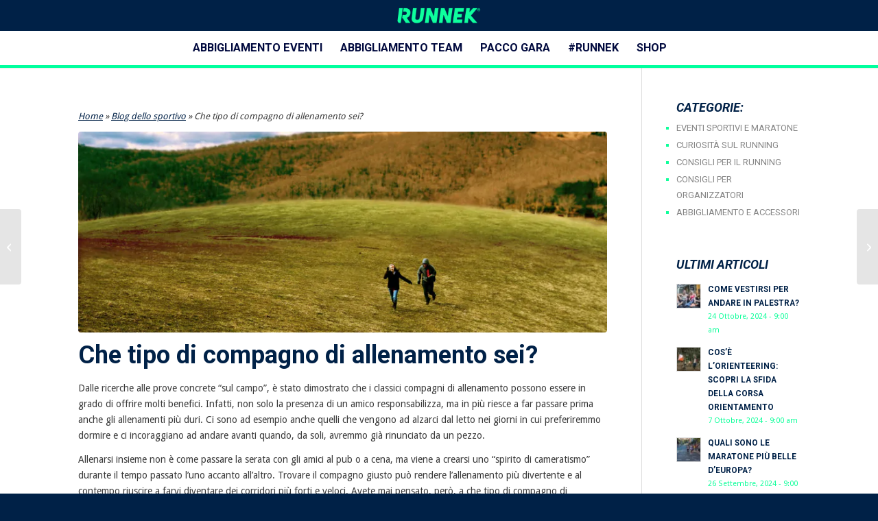

--- FILE ---
content_type: text/html; charset=UTF-8
request_url: https://www.runnek.it/blog/tipo-compagno-allenamento/
body_size: 22779
content:
<!DOCTYPE html>
<html lang="it-IT" class="html_stretched responsive av-preloader-disabled av-default-lightbox  html_header_top html_logo_center html_bottom_nav_header html_menu_right html_custom html_header_sticky html_header_shrinking_disabled html_mobile_menu_phone html_header_searchicon html_content_align_center html_header_unstick_top_disabled html_header_stretch_disabled html_minimal_header html_minimal_header_shadow html_av-submenu-hidden html_av-submenu-display-click html_av-overlay-side html_av-overlay-side-classic html_av-submenu-noclone html_entry_id_2217 av-cookies-no-cookie-consent av-no-preview html_text_menu_active ">
<head>
<meta charset="UTF-8" />


<!-- mobile setting -->
<meta name="viewport" content="width=device-width, initial-scale=1">

<!-- Scripts/CSS and wp_head hook -->
<link href="https://fonts.googleapis.com/css?family=Lato:100,100i,200,200i,300,300i,400,400i,500,500i,600,600i,700,700i,800,800i,900,900i%7COpen+Sans:100,100i,200,200i,300,300i,400,400i,500,500i,600,600i,700,700i,800,800i,900,900i%7CIndie+Flower:100,100i,200,200i,300,300i,400,400i,500,500i,600,600i,700,700i,800,800i,900,900i%7COswald:100,100i,200,200i,300,300i,400,400i,500,500i,600,600i,700,700i,800,800i,900,900i" rel="stylesheet"><meta name='robots' content='index, follow, max-image-preview:large, max-snippet:-1, max-video-preview:-1' />
	<style>img:is([sizes="auto" i], [sizes^="auto," i]) { contain-intrinsic-size: 3000px 1500px }</style>
	<style type="text/css">@font-face { font-family: 'star'; src: url('https://www.runnek.it/wp-content/plugins/woocommerce/assets/fonts/star.eot'); src: url('https://www.runnek.it/wp-content/plugins/woocommerce/assets/fonts/star.eot?#iefix') format('embedded-opentype'), 	  url('https://www.runnek.it/wp-content/plugins/woocommerce/assets/fonts/star.woff') format('woff'), 	  url('https://www.runnek.it/wp-content/plugins/woocommerce/assets/fonts/star.ttf') format('truetype'), 	  url('https://www.runnek.it/wp-content/plugins/woocommerce/assets/fonts/star.svg#star') format('svg'); font-weight: normal; font-style: normal;  } @font-face { font-family: 'WooCommerce'; src: url('https://www.runnek.it/wp-content/plugins/woocommerce/assets/fonts/WooCommerce.eot'); src: url('https://www.runnek.it/wp-content/plugins/woocommerce/assets/fonts/WooCommerce.eot?#iefix') format('embedded-opentype'), 	  url('https://www.runnek.it/wp-content/plugins/woocommerce/assets/fonts/WooCommerce.woff') format('woff'), 	  url('https://www.runnek.it/wp-content/plugins/woocommerce/assets/fonts/WooCommerce.ttf') format('truetype'), 	  url('https://www.runnek.it/wp-content/plugins/woocommerce/assets/fonts/WooCommerce.svg#WooCommerce') format('svg'); font-weight: normal; font-style: normal;  } </style>
	<!-- This site is optimized with the Yoast SEO plugin v26.0 - https://yoast.com/wordpress/plugins/seo/ -->
	<title>Che tipo di compagno di allenamento sei? - Runnek</title>
	<meta name="description" content="I classici &quot;compagni di allenamento&quot; possono essere in grado di offrire molti benefici, E tu che tipo di compagno di allenamento sei?" />
	<link rel="canonical" href="https://www.runnek.it/blog/tipo-compagno-allenamento/" />
	<meta property="og:locale" content="it_IT" />
	<meta property="og:type" content="article" />
	<meta property="og:title" content="Che tipo di compagno di allenamento sei? - Runnek" />
	<meta property="og:description" content="I classici &quot;compagni di allenamento&quot; possono essere in grado di offrire molti benefici, E tu che tipo di compagno di allenamento sei?" />
	<meta property="og:url" content="https://www.runnek.it/blog/tipo-compagno-allenamento/" />
	<meta property="og:site_name" content="Runnek" />
	<meta property="article:published_time" content="2014-09-03T16:01:43+00:00" />
	<meta property="article:modified_time" content="2014-09-03T16:12:14+00:00" />
	<meta property="og:image" content="https://www.runnek.it/wp-content/uploads/2014/09/compagno-di-corsa.jpg" />
	<meta property="og:image:width" content="1024" />
	<meta property="og:image:height" content="620" />
	<meta property="og:image:type" content="image/jpeg" />
	<meta name="author" content="Annalissa gabellone" />
	<meta name="twitter:label1" content="Scritto da" />
	<meta name="twitter:data1" content="Annalissa gabellone" />
	<meta name="twitter:label2" content="Tempo di lettura stimato" />
	<meta name="twitter:data2" content="3 minuti" />
	<script type="application/ld+json" class="yoast-schema-graph">{"@context":"https://schema.org","@graph":[{"@type":"WebPage","@id":"https://www.runnek.it/blog/tipo-compagno-allenamento/","url":"https://www.runnek.it/blog/tipo-compagno-allenamento/","name":"Che tipo di compagno di allenamento sei? - Runnek","isPartOf":{"@id":"https://www.runnek.it/#website"},"primaryImageOfPage":{"@id":"https://www.runnek.it/blog/tipo-compagno-allenamento/#primaryimage"},"image":{"@id":"https://www.runnek.it/blog/tipo-compagno-allenamento/#primaryimage"},"thumbnailUrl":"https://www.runnek.it/wp-content/uploads/2014/09/compagno-di-corsa.jpg","datePublished":"2014-09-03T16:01:43+00:00","dateModified":"2014-09-03T16:12:14+00:00","author":{"@id":"https://www.runnek.it/#/schema/person/c3eddb406a17898d02c1a6125f9c3cb9"},"description":"I classici \"compagni di allenamento\" possono essere in grado di offrire molti benefici, E tu che tipo di compagno di allenamento sei?","breadcrumb":{"@id":"https://www.runnek.it/blog/tipo-compagno-allenamento/#breadcrumb"},"inLanguage":"it-IT","potentialAction":[{"@type":"ReadAction","target":["https://www.runnek.it/blog/tipo-compagno-allenamento/"]}]},{"@type":"ImageObject","inLanguage":"it-IT","@id":"https://www.runnek.it/blog/tipo-compagno-allenamento/#primaryimage","url":"https://www.runnek.it/wp-content/uploads/2014/09/compagno-di-corsa.jpg","contentUrl":"https://www.runnek.it/wp-content/uploads/2014/09/compagno-di-corsa.jpg","width":1024,"height":620},{"@type":"BreadcrumbList","@id":"https://www.runnek.it/blog/tipo-compagno-allenamento/#breadcrumb","itemListElement":[{"@type":"ListItem","position":1,"name":"Home","item":"https://www.runnek.it/home/"},{"@type":"ListItem","position":2,"name":"Blog dello sportivo","item":"https://www.runnek.it/blog-dello-sportivo/"},{"@type":"ListItem","position":3,"name":"Che tipo di compagno di allenamento sei?"}]},{"@type":"WebSite","@id":"https://www.runnek.it/#website","url":"https://www.runnek.it/","name":"Runnek","description":"","potentialAction":[{"@type":"SearchAction","target":{"@type":"EntryPoint","urlTemplate":"https://www.runnek.it/?s={search_term_string}"},"query-input":{"@type":"PropertyValueSpecification","valueRequired":true,"valueName":"search_term_string"}}],"inLanguage":"it-IT"},{"@type":"Person","@id":"https://www.runnek.it/#/schema/person/c3eddb406a17898d02c1a6125f9c3cb9","name":"Annalissa gabellone","image":{"@type":"ImageObject","inLanguage":"it-IT","@id":"https://www.runnek.it/#/schema/person/image/","url":"https://secure.gravatar.com/avatar/bd70af16a2d1cebafad58e63cfbf5c78daa0ac0d8901d1772e57c33735b9ab1e?s=96&d=mm&r=g","contentUrl":"https://secure.gravatar.com/avatar/bd70af16a2d1cebafad58e63cfbf5c78daa0ac0d8901d1772e57c33735b9ab1e?s=96&d=mm&r=g","caption":"Annalissa gabellone"},"sameAs":["http://imevolution.it"]}]}</script>
	<!-- / Yoast SEO plugin. -->


<link rel='dns-prefetch' href='//use.fontawesome.com' />
<link rel="alternate" type="application/rss+xml" title="Runnek &raquo; Feed" href="https://www.runnek.it/feed/" />
<link rel="alternate" type="application/rss+xml" title="Runnek &raquo; Feed dei commenti" href="https://www.runnek.it/comments/feed/" />
<link rel="alternate" type="application/rss+xml" title="Runnek &raquo; Che tipo di compagno di allenamento sei? Feed dei commenti" href="https://www.runnek.it/blog/tipo-compagno-allenamento/feed/" />

<!-- google webfont font replacement -->

			<script type='text/javascript'>

				(function() {

					/*	check if webfonts are disabled by user setting via cookie - or user must opt in.	*/
					var html = document.getElementsByTagName('html')[0];
					var cookie_check = html.className.indexOf('av-cookies-needs-opt-in') >= 0 || html.className.indexOf('av-cookies-can-opt-out') >= 0;
					var allow_continue = true;
					var silent_accept_cookie = html.className.indexOf('av-cookies-user-silent-accept') >= 0;

					if( cookie_check && ! silent_accept_cookie )
					{
						if( ! document.cookie.match(/aviaCookieConsent/) || html.className.indexOf('av-cookies-session-refused') >= 0 )
						{
							allow_continue = false;
						}
						else
						{
							if( ! document.cookie.match(/aviaPrivacyRefuseCookiesHideBar/) )
							{
								allow_continue = false;
							}
							else if( ! document.cookie.match(/aviaPrivacyEssentialCookiesEnabled/) )
							{
								allow_continue = false;
							}
							else if( document.cookie.match(/aviaPrivacyGoogleWebfontsDisabled/) )
							{
								allow_continue = false;
							}
						}
					}

					if( allow_continue )
					{
						var f = document.createElement('link');

						f.type 	= 'text/css';
						f.rel 	= 'stylesheet';
						f.href 	= 'https://fonts.googleapis.com/css?family=Varela+Round%7CDroid+Sans&display=auto';
						f.id 	= 'avia-google-webfont';

						document.getElementsByTagName('head')[0].appendChild(f);
					}
				})();

			</script>
			<script type="text/javascript">
/* <![CDATA[ */
window._wpemojiSettings = {"baseUrl":"https:\/\/s.w.org\/images\/core\/emoji\/16.0.1\/72x72\/","ext":".png","svgUrl":"https:\/\/s.w.org\/images\/core\/emoji\/16.0.1\/svg\/","svgExt":".svg","source":{"concatemoji":"https:\/\/www.runnek.it\/wp-includes\/js\/wp-emoji-release.min.js?ver=6.8.3"}};
/*! This file is auto-generated */
!function(s,n){var o,i,e;function c(e){try{var t={supportTests:e,timestamp:(new Date).valueOf()};sessionStorage.setItem(o,JSON.stringify(t))}catch(e){}}function p(e,t,n){e.clearRect(0,0,e.canvas.width,e.canvas.height),e.fillText(t,0,0);var t=new Uint32Array(e.getImageData(0,0,e.canvas.width,e.canvas.height).data),a=(e.clearRect(0,0,e.canvas.width,e.canvas.height),e.fillText(n,0,0),new Uint32Array(e.getImageData(0,0,e.canvas.width,e.canvas.height).data));return t.every(function(e,t){return e===a[t]})}function u(e,t){e.clearRect(0,0,e.canvas.width,e.canvas.height),e.fillText(t,0,0);for(var n=e.getImageData(16,16,1,1),a=0;a<n.data.length;a++)if(0!==n.data[a])return!1;return!0}function f(e,t,n,a){switch(t){case"flag":return n(e,"\ud83c\udff3\ufe0f\u200d\u26a7\ufe0f","\ud83c\udff3\ufe0f\u200b\u26a7\ufe0f")?!1:!n(e,"\ud83c\udde8\ud83c\uddf6","\ud83c\udde8\u200b\ud83c\uddf6")&&!n(e,"\ud83c\udff4\udb40\udc67\udb40\udc62\udb40\udc65\udb40\udc6e\udb40\udc67\udb40\udc7f","\ud83c\udff4\u200b\udb40\udc67\u200b\udb40\udc62\u200b\udb40\udc65\u200b\udb40\udc6e\u200b\udb40\udc67\u200b\udb40\udc7f");case"emoji":return!a(e,"\ud83e\udedf")}return!1}function g(e,t,n,a){var r="undefined"!=typeof WorkerGlobalScope&&self instanceof WorkerGlobalScope?new OffscreenCanvas(300,150):s.createElement("canvas"),o=r.getContext("2d",{willReadFrequently:!0}),i=(o.textBaseline="top",o.font="600 32px Arial",{});return e.forEach(function(e){i[e]=t(o,e,n,a)}),i}function t(e){var t=s.createElement("script");t.src=e,t.defer=!0,s.head.appendChild(t)}"undefined"!=typeof Promise&&(o="wpEmojiSettingsSupports",i=["flag","emoji"],n.supports={everything:!0,everythingExceptFlag:!0},e=new Promise(function(e){s.addEventListener("DOMContentLoaded",e,{once:!0})}),new Promise(function(t){var n=function(){try{var e=JSON.parse(sessionStorage.getItem(o));if("object"==typeof e&&"number"==typeof e.timestamp&&(new Date).valueOf()<e.timestamp+604800&&"object"==typeof e.supportTests)return e.supportTests}catch(e){}return null}();if(!n){if("undefined"!=typeof Worker&&"undefined"!=typeof OffscreenCanvas&&"undefined"!=typeof URL&&URL.createObjectURL&&"undefined"!=typeof Blob)try{var e="postMessage("+g.toString()+"("+[JSON.stringify(i),f.toString(),p.toString(),u.toString()].join(",")+"));",a=new Blob([e],{type:"text/javascript"}),r=new Worker(URL.createObjectURL(a),{name:"wpTestEmojiSupports"});return void(r.onmessage=function(e){c(n=e.data),r.terminate(),t(n)})}catch(e){}c(n=g(i,f,p,u))}t(n)}).then(function(e){for(var t in e)n.supports[t]=e[t],n.supports.everything=n.supports.everything&&n.supports[t],"flag"!==t&&(n.supports.everythingExceptFlag=n.supports.everythingExceptFlag&&n.supports[t]);n.supports.everythingExceptFlag=n.supports.everythingExceptFlag&&!n.supports.flag,n.DOMReady=!1,n.readyCallback=function(){n.DOMReady=!0}}).then(function(){return e}).then(function(){var e;n.supports.everything||(n.readyCallback(),(e=n.source||{}).concatemoji?t(e.concatemoji):e.wpemoji&&e.twemoji&&(t(e.twemoji),t(e.wpemoji)))}))}((window,document),window._wpemojiSettings);
/* ]]> */
</script>
<link rel='stylesheet' id='avia-grid-css' href='https://www.runnek.it/wp-content/themes/enfold/css/grid.css?ver=7.1.1' type='text/css' media='all' />
<link rel='stylesheet' id='avia-base-css' href='https://www.runnek.it/wp-content/themes/enfold/css/base.css?ver=7.1.1' type='text/css' media='all' />
<link rel='stylesheet' id='avia-layout-css' href='https://www.runnek.it/wp-content/themes/enfold/css/layout.css?ver=7.1.1' type='text/css' media='all' />
<link rel='stylesheet' id='avia-module-blog-css' href='https://www.runnek.it/wp-content/themes/enfold/config-templatebuilder/avia-shortcodes/blog/blog.css?ver=7.1.1' type='text/css' media='all' />
<link rel='stylesheet' id='avia-module-postslider-css' href='https://www.runnek.it/wp-content/themes/enfold/config-templatebuilder/avia-shortcodes/postslider/postslider.css?ver=7.1.1' type='text/css' media='all' />
<link rel='stylesheet' id='avia-module-button-css' href='https://www.runnek.it/wp-content/themes/enfold/config-templatebuilder/avia-shortcodes/buttons/buttons.css?ver=7.1.1' type='text/css' media='all' />
<link rel='stylesheet' id='avia-module-comments-css' href='https://www.runnek.it/wp-content/themes/enfold/config-templatebuilder/avia-shortcodes/comments/comments.css?ver=7.1.1' type='text/css' media='all' />
<link rel='stylesheet' id='avia-module-slideshow-css' href='https://www.runnek.it/wp-content/themes/enfold/config-templatebuilder/avia-shortcodes/slideshow/slideshow.css?ver=7.1.1' type='text/css' media='all' />
<link rel='stylesheet' id='avia-module-gallery-css' href='https://www.runnek.it/wp-content/themes/enfold/config-templatebuilder/avia-shortcodes/gallery/gallery.css?ver=7.1.1' type='text/css' media='all' />
<link rel='stylesheet' id='avia-module-gridrow-css' href='https://www.runnek.it/wp-content/themes/enfold/config-templatebuilder/avia-shortcodes/grid_row/grid_row.css?ver=7.1.1' type='text/css' media='all' />
<link rel='stylesheet' id='avia-module-heading-css' href='https://www.runnek.it/wp-content/themes/enfold/config-templatebuilder/avia-shortcodes/heading/heading.css?ver=7.1.1' type='text/css' media='all' />
<link rel='stylesheet' id='avia-module-hr-css' href='https://www.runnek.it/wp-content/themes/enfold/config-templatebuilder/avia-shortcodes/hr/hr.css?ver=7.1.1' type='text/css' media='all' />
<link rel='stylesheet' id='avia-module-image-css' href='https://www.runnek.it/wp-content/themes/enfold/config-templatebuilder/avia-shortcodes/image/image.css?ver=7.1.1' type='text/css' media='all' />
<link rel='stylesheet' id='avia-module-masonry-css' href='https://www.runnek.it/wp-content/themes/enfold/config-templatebuilder/avia-shortcodes/masonry_entries/masonry_entries.css?ver=7.1.1' type='text/css' media='all' />
<link rel='stylesheet' id='avia-siteloader-css' href='https://www.runnek.it/wp-content/themes/enfold/css/avia-snippet-site-preloader.css?ver=7.1.1' type='text/css' media='all' />
<link rel='stylesheet' id='avia-module-catalogue-css' href='https://www.runnek.it/wp-content/themes/enfold/config-templatebuilder/avia-shortcodes/catalogue/catalogue.css?ver=7.1.1' type='text/css' media='all' />
<link rel='stylesheet' id='avia-module-slideshow-fullsize-css' href='https://www.runnek.it/wp-content/themes/enfold/config-templatebuilder/avia-shortcodes/slideshow_fullsize/slideshow_fullsize.css?ver=7.1.1' type='text/css' media='all' />
<link rel='stylesheet' id='avia-module-slideshow-fullscreen-css' href='https://www.runnek.it/wp-content/themes/enfold/config-templatebuilder/avia-shortcodes/slideshow_fullscreen/slideshow_fullscreen.css?ver=7.1.1' type='text/css' media='all' />
<link rel='stylesheet' id='avia-module-slideshow-ls-css' href='https://www.runnek.it/wp-content/themes/enfold/config-templatebuilder/avia-shortcodes/slideshow_layerslider/slideshow_layerslider.css?ver=7.1.1' type='text/css' media='all' />
<link rel='stylesheet' id='avia-module-social-css' href='https://www.runnek.it/wp-content/themes/enfold/config-templatebuilder/avia-shortcodes/social_share/social_share.css?ver=7.1.1' type='text/css' media='all' />
<link rel='stylesheet' id='avia-module-tabs-css' href='https://www.runnek.it/wp-content/themes/enfold/config-templatebuilder/avia-shortcodes/tabs/tabs.css?ver=7.1.1' type='text/css' media='all' />
<link rel='stylesheet' id='avia-module-video-css' href='https://www.runnek.it/wp-content/themes/enfold/config-templatebuilder/avia-shortcodes/video/video.css?ver=7.1.1' type='text/css' media='all' />
<link rel='stylesheet' id='layerslider-css' href='https://www.runnek.it/wp-content/plugins/LayerSlider/assets/static/layerslider/css/layerslider.css?ver=7.14.4' type='text/css' media='all' />
<link rel='stylesheet' id='avia-scs-css' href='https://www.runnek.it/wp-content/themes/enfold/css/shortcodes.css?ver=7.1.1' type='text/css' media='all' />
<link rel='stylesheet' id='avia-woocommerce-css-css' href='https://www.runnek.it/wp-content/themes/enfold/config-woocommerce/woocommerce-mod.css?ver=7.1.1' type='text/css' media='all' />
<style id='wp-emoji-styles-inline-css' type='text/css'>

	img.wp-smiley, img.emoji {
		display: inline !important;
		border: none !important;
		box-shadow: none !important;
		height: 1em !important;
		width: 1em !important;
		margin: 0 0.07em !important;
		vertical-align: -0.1em !important;
		background: none !important;
		padding: 0 !important;
	}
</style>
<link rel='stylesheet' id='wp-block-library-css' href='https://www.runnek.it/wp-includes/css/dist/block-library/style.min.css?ver=6.8.3' type='text/css' media='all' />
<link rel='stylesheet' id='ion.range-slider-css' href='https://www.runnek.it/wp-content/plugins/yith-woocommerce-ajax-product-filter-premium/assets/css/ion.range-slider.css?ver=2.3.1' type='text/css' media='all' />
<link rel='stylesheet' id='yith-wcan-shortcodes-css' href='https://www.runnek.it/wp-content/plugins/yith-woocommerce-ajax-product-filter-premium/assets/css/shortcodes.css?ver=5.14.3' type='text/css' media='all' />
<style id='yith-wcan-shortcodes-inline-css' type='text/css'>
:root{
	--yith-wcan-filters_colors_titles: #434343;
	--yith-wcan-filters_colors_background: #FFFFFF;
	--yith-wcan-filters_colors_accent: #A7144C;
	--yith-wcan-filters_colors_accent_r: 167;
	--yith-wcan-filters_colors_accent_g: 20;
	--yith-wcan-filters_colors_accent_b: 76;
	--yith-wcan-color_swatches_border_radius: 100%;
	--yith-wcan-color_swatches_size: 30px;
	--yith-wcan-labels_style_background: #FFFFFF;
	--yith-wcan-labels_style_background_hover: #A7144C;
	--yith-wcan-labels_style_background_active: #A7144C;
	--yith-wcan-labels_style_text: #434343;
	--yith-wcan-labels_style_text_hover: #FFFFFF;
	--yith-wcan-labels_style_text_active: #FFFFFF;
	--yith-wcan-anchors_style_text: #434343;
	--yith-wcan-anchors_style_text_hover: #A7144C;
	--yith-wcan-anchors_style_text_active: #A7144C;
}
</style>
<style id='global-styles-inline-css' type='text/css'>
:root{--wp--preset--aspect-ratio--square: 1;--wp--preset--aspect-ratio--4-3: 4/3;--wp--preset--aspect-ratio--3-4: 3/4;--wp--preset--aspect-ratio--3-2: 3/2;--wp--preset--aspect-ratio--2-3: 2/3;--wp--preset--aspect-ratio--16-9: 16/9;--wp--preset--aspect-ratio--9-16: 9/16;--wp--preset--color--black: #000000;--wp--preset--color--cyan-bluish-gray: #abb8c3;--wp--preset--color--white: #ffffff;--wp--preset--color--pale-pink: #f78da7;--wp--preset--color--vivid-red: #cf2e2e;--wp--preset--color--luminous-vivid-orange: #ff6900;--wp--preset--color--luminous-vivid-amber: #fcb900;--wp--preset--color--light-green-cyan: #7bdcb5;--wp--preset--color--vivid-green-cyan: #00d084;--wp--preset--color--pale-cyan-blue: #8ed1fc;--wp--preset--color--vivid-cyan-blue: #0693e3;--wp--preset--color--vivid-purple: #9b51e0;--wp--preset--color--metallic-red: #b02b2c;--wp--preset--color--maximum-yellow-red: #edae44;--wp--preset--color--yellow-sun: #eeee22;--wp--preset--color--palm-leaf: #83a846;--wp--preset--color--aero: #7bb0e7;--wp--preset--color--old-lavender: #745f7e;--wp--preset--color--steel-teal: #5f8789;--wp--preset--color--raspberry-pink: #d65799;--wp--preset--color--medium-turquoise: #4ecac2;--wp--preset--gradient--vivid-cyan-blue-to-vivid-purple: linear-gradient(135deg,rgba(6,147,227,1) 0%,rgb(155,81,224) 100%);--wp--preset--gradient--light-green-cyan-to-vivid-green-cyan: linear-gradient(135deg,rgb(122,220,180) 0%,rgb(0,208,130) 100%);--wp--preset--gradient--luminous-vivid-amber-to-luminous-vivid-orange: linear-gradient(135deg,rgba(252,185,0,1) 0%,rgba(255,105,0,1) 100%);--wp--preset--gradient--luminous-vivid-orange-to-vivid-red: linear-gradient(135deg,rgba(255,105,0,1) 0%,rgb(207,46,46) 100%);--wp--preset--gradient--very-light-gray-to-cyan-bluish-gray: linear-gradient(135deg,rgb(238,238,238) 0%,rgb(169,184,195) 100%);--wp--preset--gradient--cool-to-warm-spectrum: linear-gradient(135deg,rgb(74,234,220) 0%,rgb(151,120,209) 20%,rgb(207,42,186) 40%,rgb(238,44,130) 60%,rgb(251,105,98) 80%,rgb(254,248,76) 100%);--wp--preset--gradient--blush-light-purple: linear-gradient(135deg,rgb(255,206,236) 0%,rgb(152,150,240) 100%);--wp--preset--gradient--blush-bordeaux: linear-gradient(135deg,rgb(254,205,165) 0%,rgb(254,45,45) 50%,rgb(107,0,62) 100%);--wp--preset--gradient--luminous-dusk: linear-gradient(135deg,rgb(255,203,112) 0%,rgb(199,81,192) 50%,rgb(65,88,208) 100%);--wp--preset--gradient--pale-ocean: linear-gradient(135deg,rgb(255,245,203) 0%,rgb(182,227,212) 50%,rgb(51,167,181) 100%);--wp--preset--gradient--electric-grass: linear-gradient(135deg,rgb(202,248,128) 0%,rgb(113,206,126) 100%);--wp--preset--gradient--midnight: linear-gradient(135deg,rgb(2,3,129) 0%,rgb(40,116,252) 100%);--wp--preset--font-size--small: 1rem;--wp--preset--font-size--medium: 1.125rem;--wp--preset--font-size--large: 1.75rem;--wp--preset--font-size--x-large: clamp(1.75rem, 3vw, 2.25rem);--wp--preset--spacing--20: 0.44rem;--wp--preset--spacing--30: 0.67rem;--wp--preset--spacing--40: 1rem;--wp--preset--spacing--50: 1.5rem;--wp--preset--spacing--60: 2.25rem;--wp--preset--spacing--70: 3.38rem;--wp--preset--spacing--80: 5.06rem;--wp--preset--shadow--natural: 6px 6px 9px rgba(0, 0, 0, 0.2);--wp--preset--shadow--deep: 12px 12px 50px rgba(0, 0, 0, 0.4);--wp--preset--shadow--sharp: 6px 6px 0px rgba(0, 0, 0, 0.2);--wp--preset--shadow--outlined: 6px 6px 0px -3px rgba(255, 255, 255, 1), 6px 6px rgba(0, 0, 0, 1);--wp--preset--shadow--crisp: 6px 6px 0px rgba(0, 0, 0, 1);}:root { --wp--style--global--content-size: 800px;--wp--style--global--wide-size: 1130px; }:where(body) { margin: 0; }.wp-site-blocks > .alignleft { float: left; margin-right: 2em; }.wp-site-blocks > .alignright { float: right; margin-left: 2em; }.wp-site-blocks > .aligncenter { justify-content: center; margin-left: auto; margin-right: auto; }:where(.is-layout-flex){gap: 0.5em;}:where(.is-layout-grid){gap: 0.5em;}.is-layout-flow > .alignleft{float: left;margin-inline-start: 0;margin-inline-end: 2em;}.is-layout-flow > .alignright{float: right;margin-inline-start: 2em;margin-inline-end: 0;}.is-layout-flow > .aligncenter{margin-left: auto !important;margin-right: auto !important;}.is-layout-constrained > .alignleft{float: left;margin-inline-start: 0;margin-inline-end: 2em;}.is-layout-constrained > .alignright{float: right;margin-inline-start: 2em;margin-inline-end: 0;}.is-layout-constrained > .aligncenter{margin-left: auto !important;margin-right: auto !important;}.is-layout-constrained > :where(:not(.alignleft):not(.alignright):not(.alignfull)){max-width: var(--wp--style--global--content-size);margin-left: auto !important;margin-right: auto !important;}.is-layout-constrained > .alignwide{max-width: var(--wp--style--global--wide-size);}body .is-layout-flex{display: flex;}.is-layout-flex{flex-wrap: wrap;align-items: center;}.is-layout-flex > :is(*, div){margin: 0;}body .is-layout-grid{display: grid;}.is-layout-grid > :is(*, div){margin: 0;}body{padding-top: 0px;padding-right: 0px;padding-bottom: 0px;padding-left: 0px;}a:where(:not(.wp-element-button)){text-decoration: underline;}:root :where(.wp-element-button, .wp-block-button__link){background-color: #32373c;border-width: 0;color: #fff;font-family: inherit;font-size: inherit;line-height: inherit;padding: calc(0.667em + 2px) calc(1.333em + 2px);text-decoration: none;}.has-black-color{color: var(--wp--preset--color--black) !important;}.has-cyan-bluish-gray-color{color: var(--wp--preset--color--cyan-bluish-gray) !important;}.has-white-color{color: var(--wp--preset--color--white) !important;}.has-pale-pink-color{color: var(--wp--preset--color--pale-pink) !important;}.has-vivid-red-color{color: var(--wp--preset--color--vivid-red) !important;}.has-luminous-vivid-orange-color{color: var(--wp--preset--color--luminous-vivid-orange) !important;}.has-luminous-vivid-amber-color{color: var(--wp--preset--color--luminous-vivid-amber) !important;}.has-light-green-cyan-color{color: var(--wp--preset--color--light-green-cyan) !important;}.has-vivid-green-cyan-color{color: var(--wp--preset--color--vivid-green-cyan) !important;}.has-pale-cyan-blue-color{color: var(--wp--preset--color--pale-cyan-blue) !important;}.has-vivid-cyan-blue-color{color: var(--wp--preset--color--vivid-cyan-blue) !important;}.has-vivid-purple-color{color: var(--wp--preset--color--vivid-purple) !important;}.has-metallic-red-color{color: var(--wp--preset--color--metallic-red) !important;}.has-maximum-yellow-red-color{color: var(--wp--preset--color--maximum-yellow-red) !important;}.has-yellow-sun-color{color: var(--wp--preset--color--yellow-sun) !important;}.has-palm-leaf-color{color: var(--wp--preset--color--palm-leaf) !important;}.has-aero-color{color: var(--wp--preset--color--aero) !important;}.has-old-lavender-color{color: var(--wp--preset--color--old-lavender) !important;}.has-steel-teal-color{color: var(--wp--preset--color--steel-teal) !important;}.has-raspberry-pink-color{color: var(--wp--preset--color--raspberry-pink) !important;}.has-medium-turquoise-color{color: var(--wp--preset--color--medium-turquoise) !important;}.has-black-background-color{background-color: var(--wp--preset--color--black) !important;}.has-cyan-bluish-gray-background-color{background-color: var(--wp--preset--color--cyan-bluish-gray) !important;}.has-white-background-color{background-color: var(--wp--preset--color--white) !important;}.has-pale-pink-background-color{background-color: var(--wp--preset--color--pale-pink) !important;}.has-vivid-red-background-color{background-color: var(--wp--preset--color--vivid-red) !important;}.has-luminous-vivid-orange-background-color{background-color: var(--wp--preset--color--luminous-vivid-orange) !important;}.has-luminous-vivid-amber-background-color{background-color: var(--wp--preset--color--luminous-vivid-amber) !important;}.has-light-green-cyan-background-color{background-color: var(--wp--preset--color--light-green-cyan) !important;}.has-vivid-green-cyan-background-color{background-color: var(--wp--preset--color--vivid-green-cyan) !important;}.has-pale-cyan-blue-background-color{background-color: var(--wp--preset--color--pale-cyan-blue) !important;}.has-vivid-cyan-blue-background-color{background-color: var(--wp--preset--color--vivid-cyan-blue) !important;}.has-vivid-purple-background-color{background-color: var(--wp--preset--color--vivid-purple) !important;}.has-metallic-red-background-color{background-color: var(--wp--preset--color--metallic-red) !important;}.has-maximum-yellow-red-background-color{background-color: var(--wp--preset--color--maximum-yellow-red) !important;}.has-yellow-sun-background-color{background-color: var(--wp--preset--color--yellow-sun) !important;}.has-palm-leaf-background-color{background-color: var(--wp--preset--color--palm-leaf) !important;}.has-aero-background-color{background-color: var(--wp--preset--color--aero) !important;}.has-old-lavender-background-color{background-color: var(--wp--preset--color--old-lavender) !important;}.has-steel-teal-background-color{background-color: var(--wp--preset--color--steel-teal) !important;}.has-raspberry-pink-background-color{background-color: var(--wp--preset--color--raspberry-pink) !important;}.has-medium-turquoise-background-color{background-color: var(--wp--preset--color--medium-turquoise) !important;}.has-black-border-color{border-color: var(--wp--preset--color--black) !important;}.has-cyan-bluish-gray-border-color{border-color: var(--wp--preset--color--cyan-bluish-gray) !important;}.has-white-border-color{border-color: var(--wp--preset--color--white) !important;}.has-pale-pink-border-color{border-color: var(--wp--preset--color--pale-pink) !important;}.has-vivid-red-border-color{border-color: var(--wp--preset--color--vivid-red) !important;}.has-luminous-vivid-orange-border-color{border-color: var(--wp--preset--color--luminous-vivid-orange) !important;}.has-luminous-vivid-amber-border-color{border-color: var(--wp--preset--color--luminous-vivid-amber) !important;}.has-light-green-cyan-border-color{border-color: var(--wp--preset--color--light-green-cyan) !important;}.has-vivid-green-cyan-border-color{border-color: var(--wp--preset--color--vivid-green-cyan) !important;}.has-pale-cyan-blue-border-color{border-color: var(--wp--preset--color--pale-cyan-blue) !important;}.has-vivid-cyan-blue-border-color{border-color: var(--wp--preset--color--vivid-cyan-blue) !important;}.has-vivid-purple-border-color{border-color: var(--wp--preset--color--vivid-purple) !important;}.has-metallic-red-border-color{border-color: var(--wp--preset--color--metallic-red) !important;}.has-maximum-yellow-red-border-color{border-color: var(--wp--preset--color--maximum-yellow-red) !important;}.has-yellow-sun-border-color{border-color: var(--wp--preset--color--yellow-sun) !important;}.has-palm-leaf-border-color{border-color: var(--wp--preset--color--palm-leaf) !important;}.has-aero-border-color{border-color: var(--wp--preset--color--aero) !important;}.has-old-lavender-border-color{border-color: var(--wp--preset--color--old-lavender) !important;}.has-steel-teal-border-color{border-color: var(--wp--preset--color--steel-teal) !important;}.has-raspberry-pink-border-color{border-color: var(--wp--preset--color--raspberry-pink) !important;}.has-medium-turquoise-border-color{border-color: var(--wp--preset--color--medium-turquoise) !important;}.has-vivid-cyan-blue-to-vivid-purple-gradient-background{background: var(--wp--preset--gradient--vivid-cyan-blue-to-vivid-purple) !important;}.has-light-green-cyan-to-vivid-green-cyan-gradient-background{background: var(--wp--preset--gradient--light-green-cyan-to-vivid-green-cyan) !important;}.has-luminous-vivid-amber-to-luminous-vivid-orange-gradient-background{background: var(--wp--preset--gradient--luminous-vivid-amber-to-luminous-vivid-orange) !important;}.has-luminous-vivid-orange-to-vivid-red-gradient-background{background: var(--wp--preset--gradient--luminous-vivid-orange-to-vivid-red) !important;}.has-very-light-gray-to-cyan-bluish-gray-gradient-background{background: var(--wp--preset--gradient--very-light-gray-to-cyan-bluish-gray) !important;}.has-cool-to-warm-spectrum-gradient-background{background: var(--wp--preset--gradient--cool-to-warm-spectrum) !important;}.has-blush-light-purple-gradient-background{background: var(--wp--preset--gradient--blush-light-purple) !important;}.has-blush-bordeaux-gradient-background{background: var(--wp--preset--gradient--blush-bordeaux) !important;}.has-luminous-dusk-gradient-background{background: var(--wp--preset--gradient--luminous-dusk) !important;}.has-pale-ocean-gradient-background{background: var(--wp--preset--gradient--pale-ocean) !important;}.has-electric-grass-gradient-background{background: var(--wp--preset--gradient--electric-grass) !important;}.has-midnight-gradient-background{background: var(--wp--preset--gradient--midnight) !important;}.has-small-font-size{font-size: var(--wp--preset--font-size--small) !important;}.has-medium-font-size{font-size: var(--wp--preset--font-size--medium) !important;}.has-large-font-size{font-size: var(--wp--preset--font-size--large) !important;}.has-x-large-font-size{font-size: var(--wp--preset--font-size--x-large) !important;}
:where(.wp-block-post-template.is-layout-flex){gap: 1.25em;}:where(.wp-block-post-template.is-layout-grid){gap: 1.25em;}
:where(.wp-block-columns.is-layout-flex){gap: 2em;}:where(.wp-block-columns.is-layout-grid){gap: 2em;}
:root :where(.wp-block-pullquote){font-size: 1.5em;line-height: 1.6;}
</style>
<link rel='stylesheet' id='contact-form-7-css' href='https://www.runnek.it/wp-content/plugins/contact-form-7/includes/css/styles.css?ver=6.1.1' type='text/css' media='all' />
<style id='woocommerce-inline-inline-css' type='text/css'>
.woocommerce form .form-row .required { visibility: visible; }
</style>
<link rel='stylesheet' id='brands-styles-css' href='https://www.runnek.it/wp-content/plugins/woocommerce/assets/css/brands.css?ver=10.2.3' type='text/css' media='all' />
<link rel='stylesheet' id='avia-fold-unfold-css' href='https://www.runnek.it/wp-content/themes/enfold/css/avia-snippet-fold-unfold.css?ver=7.1.1' type='text/css' media='all' />
<link rel='stylesheet' id='avia-popup-css-css' href='https://www.runnek.it/wp-content/themes/enfold/js/aviapopup/magnific-popup.min.css?ver=7.1.1' type='text/css' media='screen' />
<link rel='stylesheet' id='avia-lightbox-css' href='https://www.runnek.it/wp-content/themes/enfold/css/avia-snippet-lightbox.css?ver=7.1.1' type='text/css' media='screen' />
<link rel='stylesheet' id='avia-widget-css-css' href='https://www.runnek.it/wp-content/themes/enfold/css/avia-snippet-widget.css?ver=7.1.1' type='text/css' media='screen' />
<link rel='stylesheet' id='avia-dynamic-css' href='https://www.runnek.it/wp-content/uploads/dynamic_avia/runnek.css?ver=694a02dcbf3fc' type='text/css' media='all' />
<link rel='stylesheet' id='avia-custom-css' href='https://www.runnek.it/wp-content/themes/enfold/css/custom.css?ver=7.1.1' type='text/css' media='all' />
<link rel='stylesheet' id='avia-style-css' href='https://www.runnek.it/wp-content/themes/enfold-child/style.css?ver=7.1.1' type='text/css' media='all' />
<link rel='stylesheet' id='bfa-font-awesome-css' href='https://use.fontawesome.com/releases/v5.15.4/css/all.css?ver=2.0.3' type='text/css' media='all' />
<link rel='stylesheet' id='bfa-font-awesome-v4-shim-css' href='https://use.fontawesome.com/releases/v5.15.4/css/v4-shims.css?ver=2.0.3' type='text/css' media='all' />
<style id='bfa-font-awesome-v4-shim-inline-css' type='text/css'>

			@font-face {
				font-family: 'FontAwesome';
				src: url('https://use.fontawesome.com/releases/v5.15.4/webfonts/fa-brands-400.eot'),
				url('https://use.fontawesome.com/releases/v5.15.4/webfonts/fa-brands-400.eot?#iefix') format('embedded-opentype'),
				url('https://use.fontawesome.com/releases/v5.15.4/webfonts/fa-brands-400.woff2') format('woff2'),
				url('https://use.fontawesome.com/releases/v5.15.4/webfonts/fa-brands-400.woff') format('woff'),
				url('https://use.fontawesome.com/releases/v5.15.4/webfonts/fa-brands-400.ttf') format('truetype'),
				url('https://use.fontawesome.com/releases/v5.15.4/webfonts/fa-brands-400.svg#fontawesome') format('svg');
			}

			@font-face {
				font-family: 'FontAwesome';
				src: url('https://use.fontawesome.com/releases/v5.15.4/webfonts/fa-solid-900.eot'),
				url('https://use.fontawesome.com/releases/v5.15.4/webfonts/fa-solid-900.eot?#iefix') format('embedded-opentype'),
				url('https://use.fontawesome.com/releases/v5.15.4/webfonts/fa-solid-900.woff2') format('woff2'),
				url('https://use.fontawesome.com/releases/v5.15.4/webfonts/fa-solid-900.woff') format('woff'),
				url('https://use.fontawesome.com/releases/v5.15.4/webfonts/fa-solid-900.ttf') format('truetype'),
				url('https://use.fontawesome.com/releases/v5.15.4/webfonts/fa-solid-900.svg#fontawesome') format('svg');
			}

			@font-face {
				font-family: 'FontAwesome';
				src: url('https://use.fontawesome.com/releases/v5.15.4/webfonts/fa-regular-400.eot'),
				url('https://use.fontawesome.com/releases/v5.15.4/webfonts/fa-regular-400.eot?#iefix') format('embedded-opentype'),
				url('https://use.fontawesome.com/releases/v5.15.4/webfonts/fa-regular-400.woff2') format('woff2'),
				url('https://use.fontawesome.com/releases/v5.15.4/webfonts/fa-regular-400.woff') format('woff'),
				url('https://use.fontawesome.com/releases/v5.15.4/webfonts/fa-regular-400.ttf') format('truetype'),
				url('https://use.fontawesome.com/releases/v5.15.4/webfonts/fa-regular-400.svg#fontawesome') format('svg');
				unicode-range: U+F004-F005,U+F007,U+F017,U+F022,U+F024,U+F02E,U+F03E,U+F044,U+F057-F059,U+F06E,U+F070,U+F075,U+F07B-F07C,U+F080,U+F086,U+F089,U+F094,U+F09D,U+F0A0,U+F0A4-F0A7,U+F0C5,U+F0C7-F0C8,U+F0E0,U+F0EB,U+F0F3,U+F0F8,U+F0FE,U+F111,U+F118-F11A,U+F11C,U+F133,U+F144,U+F146,U+F14A,U+F14D-F14E,U+F150-F152,U+F15B-F15C,U+F164-F165,U+F185-F186,U+F191-F192,U+F1AD,U+F1C1-F1C9,U+F1CD,U+F1D8,U+F1E3,U+F1EA,U+F1F6,U+F1F9,U+F20A,U+F247-F249,U+F24D,U+F254-F25B,U+F25D,U+F267,U+F271-F274,U+F279,U+F28B,U+F28D,U+F2B5-F2B6,U+F2B9,U+F2BB,U+F2BD,U+F2C1-F2C2,U+F2D0,U+F2D2,U+F2DC,U+F2ED,U+F328,U+F358-F35B,U+F3A5,U+F3D1,U+F410,U+F4AD;
			}
		
</style>
<script type="text/javascript" src="https://www.runnek.it/wp-includes/js/jquery/jquery.min.js?ver=3.7.1" id="jquery-core-js"></script>
<script type="text/javascript" src="https://www.runnek.it/wp-includes/js/jquery/jquery-migrate.min.js?ver=3.4.1" id="jquery-migrate-js"></script>
<script type="text/javascript" src="https://www.runnek.it/wp-content/plugins/woocommerce/assets/js/js-cookie/js.cookie.min.js?ver=2.1.4-wc.10.2.3" id="js-cookie-js" defer="defer" data-wp-strategy="defer"></script>
<script type="text/javascript" id="wc-cart-fragments-js-extra">
/* <![CDATA[ */
var wc_cart_fragments_params = {"ajax_url":"\/wp-admin\/admin-ajax.php","wc_ajax_url":"\/?wc-ajax=%%endpoint%%","cart_hash_key":"wc_cart_hash_3e8d0c258937020e3025cd7117f82e6e","fragment_name":"wc_fragments_3e8d0c258937020e3025cd7117f82e6e","request_timeout":"5000"};
/* ]]> */
</script>
<script type="text/javascript" src="https://www.runnek.it/wp-content/plugins/woocommerce/assets/js/frontend/cart-fragments.min.js?ver=10.2.3" id="wc-cart-fragments-js" defer="defer" data-wp-strategy="defer"></script>
<script type="text/javascript" src="https://www.runnek.it/wp-content/plugins/woocommerce/assets/js/jquery-blockui/jquery.blockUI.min.js?ver=2.7.0-wc.10.2.3" id="jquery-blockui-js" defer="defer" data-wp-strategy="defer"></script>
<script type="text/javascript" id="woocommerce-js-extra">
/* <![CDATA[ */
var woocommerce_params = {"ajax_url":"\/wp-admin\/admin-ajax.php","wc_ajax_url":"\/?wc-ajax=%%endpoint%%","i18n_password_show":"Mostra password","i18n_password_hide":"Nascondi password"};
/* ]]> */
</script>
<script type="text/javascript" src="https://www.runnek.it/wp-content/plugins/woocommerce/assets/js/frontend/woocommerce.min.js?ver=10.2.3" id="woocommerce-js" defer="defer" data-wp-strategy="defer"></script>
<script type="text/javascript" src="https://www.runnek.it/wp-content/uploads/dynamic_avia/avia-head-scripts-975e608b3f1d9e9c4522ec0b1ac00aec---694a02dfc11b0.js" id="avia-head-scripts-js"></script>
<link rel="https://api.w.org/" href="https://www.runnek.it/wp-json/" /><link rel="alternate" title="JSON" type="application/json" href="https://www.runnek.it/wp-json/wp/v2/posts/2217" /><link rel="EditURI" type="application/rsd+xml" title="RSD" href="https://www.runnek.it/xmlrpc.php?rsd" />
<meta name="generator" content="WordPress 6.8.3" />
<meta name="generator" content="WooCommerce 10.2.3" />
<link rel='shortlink' href='https://www.runnek.it/?p=2217' />
<link rel="alternate" title="oEmbed (JSON)" type="application/json+oembed" href="https://www.runnek.it/wp-json/oembed/1.0/embed?url=https%3A%2F%2Fwww.runnek.it%2Fblog%2Ftipo-compagno-allenamento%2F" />
<link rel="alternate" title="oEmbed (XML)" type="text/xml+oembed" href="https://www.runnek.it/wp-json/oembed/1.0/embed?url=https%3A%2F%2Fwww.runnek.it%2Fblog%2Ftipo-compagno-allenamento%2F&#038;format=xml" />

<link rel="icon" href="https://www.runnek.it/wp-content/uploads/2017/02/favicon-32x32.png" type="image/png">
<!--[if lt IE 9]><script src="https://www.runnek.it/wp-content/themes/enfold/js/html5shiv.js"></script><![endif]--><link rel="profile" href="https://gmpg.org/xfn/11" />
<link rel="alternate" type="application/rss+xml" title="Runnek RSS2 Feed" href="https://www.runnek.it/feed/" />
<link rel="pingback" href="https://www.runnek.it/xmlrpc.php" />

<style type='text/css' media='screen'>
 #top #header_main > .container, #top #header_main > .container .main_menu  .av-main-nav > li > a, #top #header_main #menu-item-shop .cart_dropdown_link{ height:45px; line-height: 45px; }
 .html_top_nav_header .av-logo-container{ height:45px;  }
 .html_header_top.html_header_sticky #top #wrap_all #main{ padding-top:97px; } 
</style>
	<noscript><style>.woocommerce-product-gallery{ opacity: 1 !important; }</style></noscript>
	
<!-- To speed up the rendering and to display the site as fast as possible to the user we include some styles and scripts for above the fold content inline -->
<script type="text/javascript">'use strict';var avia_is_mobile=!1;if(/Android|webOS|iPhone|iPad|iPod|BlackBerry|IEMobile|Opera Mini/i.test(navigator.userAgent)&&'ontouchstart' in document.documentElement){avia_is_mobile=!0;document.documentElement.className+=' avia_mobile '}
else{document.documentElement.className+=' avia_desktop '};document.documentElement.className+=' js_active ';(function(){var e=['-webkit-','-moz-','-ms-',''],n='',o=!1,a=!1;for(var t in e){if(e[t]+'transform' in document.documentElement.style){o=!0;n=e[t]+'transform'};if(e[t]+'perspective' in document.documentElement.style){a=!0}};if(o){document.documentElement.className+=' avia_transform '};if(a){document.documentElement.className+=' avia_transform3d '};if(typeof document.getElementsByClassName=='function'&&typeof document.documentElement.getBoundingClientRect=='function'&&avia_is_mobile==!1){if(n&&window.innerHeight>0){setTimeout(function(){var e=0,o={},a=0,t=document.getElementsByClassName('av-parallax'),i=window.pageYOffset||document.documentElement.scrollTop;for(e=0;e<t.length;e++){t[e].style.top='0px';o=t[e].getBoundingClientRect();a=Math.ceil((window.innerHeight+i-o.top)*0.3);t[e].style[n]='translate(0px, '+a+'px)';t[e].style.top='auto';t[e].className+=' enabled-parallax '}},50)}}})();</script><link rel="icon" href="https://www.runnek.it/wp-content/uploads/2017/02/favicon-32x32.png" sizes="32x32" />
<link rel="icon" href="https://www.runnek.it/wp-content/uploads/2017/02/favicon-32x32.png" sizes="192x192" />
<link rel="apple-touch-icon" href="https://www.runnek.it/wp-content/uploads/2017/02/favicon-32x32.png" />
<meta name="msapplication-TileImage" content="https://www.runnek.it/wp-content/uploads/2017/02/favicon-32x32.png" />
		<style type="text/css" id="wp-custom-css">
			#top .flex_column_table.av-equal-height-column-flextable:not(:first-child) {
    margin-top: 0 !important;
}
.content {padding-bottom:0;}

.attachment-shop_single {
	width:80% !important;
	float:right !important;
}
.form-info h2, .entry-content h2 {
	font-size:34px !important;
	font-weight:900 !important;
	color:#23282d !important;
	text-transform:none !important;
	color:#002147 !important;
}
.products  h2 {
    color: #4f4f4f;
    font-size: 12px;
    font-weight: 700;
    text-transform: uppercase;
	font-family: 'Roboto',sans-serif !important;
	color: #868686 !important;
	font-weight: 400 !important;
	font-size:12px !important;
}

#top .widget_nav_menu .sub-menu > li {
	display: list-item;
	padding:0;
}

.varianti img {
    width: 80px;
}

.home .avia-image-container-inner, .home .avia-image-container-inner img {width: 100% !important;}

.image-overlay.overlay-type-image {left:0 !important;}


.header_color .av-hamburger-inner, .header_color .av-hamburger-inner::before, .header_color .av-hamburger-inner::after {
    background-color: #20beda !important;
}

.sidebar_right nav.widget_nav_menu {display:none !important}

#breadcrumbs {
	font-size:13px !important;
	font-style:italic;
}

#breadcrumbs a {
	color:#002147;
	text-decoration:underline;
}

.entry-content-wrapper .post-title {
	font-size: 36px;
	font-family:'Roboto';
}

@media only screen and (max-width: 767px) {
	.logo, .logo a {
        max-width: 50% !important;
	}
}



		</style>
		<style type="text/css">
		@font-face {font-family: 'entypo-fontello-enfold'; font-weight: normal; font-style: normal; font-display: auto;
		src: url('https://www.runnek.it/wp-content/themes/enfold/config-templatebuilder/avia-template-builder/assets/fonts/entypo-fontello-enfold/entypo-fontello-enfold.woff2') format('woff2'),
		url('https://www.runnek.it/wp-content/themes/enfold/config-templatebuilder/avia-template-builder/assets/fonts/entypo-fontello-enfold/entypo-fontello-enfold.woff') format('woff'),
		url('https://www.runnek.it/wp-content/themes/enfold/config-templatebuilder/avia-template-builder/assets/fonts/entypo-fontello-enfold/entypo-fontello-enfold.ttf') format('truetype'),
		url('https://www.runnek.it/wp-content/themes/enfold/config-templatebuilder/avia-template-builder/assets/fonts/entypo-fontello-enfold/entypo-fontello-enfold.svg#entypo-fontello-enfold') format('svg'),
		url('https://www.runnek.it/wp-content/themes/enfold/config-templatebuilder/avia-template-builder/assets/fonts/entypo-fontello-enfold/entypo-fontello-enfold.eot'),
		url('https://www.runnek.it/wp-content/themes/enfold/config-templatebuilder/avia-template-builder/assets/fonts/entypo-fontello-enfold/entypo-fontello-enfold.eot?#iefix') format('embedded-opentype');
		}

		#top .avia-font-entypo-fontello-enfold, body .avia-font-entypo-fontello-enfold, html body [data-av_iconfont='entypo-fontello-enfold']:before{ font-family: 'entypo-fontello-enfold'; }
		
		@font-face {font-family: 'entypo-fontello'; font-weight: normal; font-style: normal; font-display: auto;
		src: url('https://www.runnek.it/wp-content/themes/enfold/config-templatebuilder/avia-template-builder/assets/fonts/entypo-fontello/entypo-fontello.woff2') format('woff2'),
		url('https://www.runnek.it/wp-content/themes/enfold/config-templatebuilder/avia-template-builder/assets/fonts/entypo-fontello/entypo-fontello.woff') format('woff'),
		url('https://www.runnek.it/wp-content/themes/enfold/config-templatebuilder/avia-template-builder/assets/fonts/entypo-fontello/entypo-fontello.ttf') format('truetype'),
		url('https://www.runnek.it/wp-content/themes/enfold/config-templatebuilder/avia-template-builder/assets/fonts/entypo-fontello/entypo-fontello.svg#entypo-fontello') format('svg'),
		url('https://www.runnek.it/wp-content/themes/enfold/config-templatebuilder/avia-template-builder/assets/fonts/entypo-fontello/entypo-fontello.eot'),
		url('https://www.runnek.it/wp-content/themes/enfold/config-templatebuilder/avia-template-builder/assets/fonts/entypo-fontello/entypo-fontello.eot?#iefix') format('embedded-opentype');
		}

		#top .avia-font-entypo-fontello, body .avia-font-entypo-fontello, html body [data-av_iconfont='entypo-fontello']:before{ font-family: 'entypo-fontello'; }
		</style>

<!--
Debugging Info for Theme support: 

Theme: Enfold
Version: 7.1.1
Installed: enfold
AviaFramework Version: 5.6
AviaBuilder Version: 6.0
aviaElementManager Version: 1.0.1
- - - - - - - - - - -
ChildTheme: Runnek
ChildTheme Version: 1.0.0
ChildTheme Installed: enfold

- - - - - - - - - - -
ML:1024-PU:44-PLA:18
WP:6.8.3
Compress: CSS:disabled - JS:all theme files
Updates: disabled
PLAu:16
-->
	
	
<script>
jQuery(function() {
  jQuery('a[href*="#"]:not([href="#"])').click(function() {
    if (location.pathname.replace(/^\//,'') == this.pathname.replace(/^\//,'') && location.hostname == this.hostname) {
      var target = jQuery(this.hash);
      target = target.length ? target : jQuery('[name=' + this.hash.slice(1) +']');
      if (target.length) {
        jQuery('html, body').animate({
          scrollTop: target.offset().top
        }, 1000);
        return false;
      }
    }
  });
});
</script>




<script>
			var dataLayer = window.dataLayer || [];
			dataLayer.push({
				'google_tag_params': {
										'dynx_pagetype' : 'other'
				}
			});
</script>


	
<!-- Google Tag Manager -->
<script>(function(w,d,s,l,i){w[l]=w[l]||[];w[l].push({'gtm.start':new Date().getTime(),event:'gtm.js'});var f=d.getElementsByTagName(s)[0],j=d.createElement(s);j.async=true;j.src="https://gtm.runnek.it/bxnzfgmzgln.js?"+i;f.parentNode.insertBefore(j,f);})(window,document,'script','dataLayer','9f=aWQ9R1RNLTUzVEZCTUg%3D&page=3');</script>
<!-- End Google Tag Manager -->
	

<meta name="facebook-domain-verification" content="kc2gkluq94j09maf04eghwcuos6s87" />
<meta name=“google-site-verification” content=“W-9zg0u9QjPPunZsKRiPweqGu1ppuZvJE63-wO3CoaE” />
</head>
	
	


<body id="top" class="wp-singular post-template-default single single-post postid-2217 single-format-standard wp-theme-enfold wp-child-theme-enfold-child  rtl_columns stretched varela_round droid_sans theme-enfold woocommerce-no-js yith-wcan-pro post-type-post category-consigli-running avia-responsive-images-support avia-woocommerce-30" itemscope="itemscope" itemtype="https://schema.org/WebPage" >

<!-- Google Tag Manager (noscript) -->
<noscript><iframe src="https://gtm.runnek.it/ns.html?id=GTM-53TFBMH" height="0" width="0" style="display:none;visibility:hidden"></iframe></noscript>
<!-- End Google Tag Manager (noscript) -->

	
	
	<div id='wrap_all'>

	
<header id='header' class='all_colors header_color dark_bg_color  av_header_top av_logo_center av_bottom_nav_header av_menu_right av_custom av_header_sticky av_header_shrinking_disabled av_header_stretch_disabled av_mobile_menu_phone av_header_searchicon av_header_unstick_top_disabled av_minimal_header av_minimal_header_shadow av_header_border_disabled'  data-av_shrink_factor='50' role="banner" itemscope="itemscope" itemtype="https://schema.org/WPHeader" >

		<div  id='header_main' class='container_wrap container_wrap_logo'>

        <ul  class = 'menu-item cart_dropdown ' data-success='è stato aggiunto al carrello'><li class="cart_dropdown_first"><a class='cart_dropdown_link avia-svg-icon avia-font-svg_entypo-fontello' href='https://www.runnek.it'><div class="av-cart-container" data-av_svg_icon='basket' data-av_iconset='svg_entypo-fontello'><svg version="1.1" xmlns="http://www.w3.org/2000/svg" width="29" height="32" viewBox="0 0 29 32" preserveAspectRatio="xMidYMid meet" aria-labelledby='av-svg-title-1' aria-describedby='av-svg-desc-1' role="graphics-symbol" aria-hidden="true">
<title id='av-svg-title-1'>Carrello</title>
<desc id='av-svg-desc-1'>Carrello</desc>
<path d="M4.8 27.2q0-1.28 0.96-2.24t2.24-0.96q1.344 0 2.272 0.96t0.928 2.24q0 1.344-0.928 2.272t-2.272 0.928q-1.28 0-2.24-0.928t-0.96-2.272zM20.8 27.2q0-1.28 0.96-2.24t2.24-0.96q1.344 0 2.272 0.96t0.928 2.24q0 1.344-0.928 2.272t-2.272 0.928q-1.28 0-2.24-0.928t-0.96-2.272zM10.496 19.648q-1.152 0.32-1.088 0.736t1.408 0.416h17.984v2.432q0 0.64-0.64 0.64h-20.928q-0.64 0-0.64-0.64v-2.432l-0.32-1.472-3.136-14.528h-3.136v-2.56q0-0.64 0.64-0.64h4.992q0.64 0 0.64 0.64v2.752h22.528v8.768q0 0.704-0.576 0.832z"></path>
</svg></div><span class='av-cart-counter '>0</span><span class="avia_hidden_link_text">Carrello</span></a><!--<span class='cart_subtotal'><span class="woocommerce-Price-amount amount"><bdi><span class="woocommerce-Price-currencySymbol">&euro;</span>0.00</bdi></span></span>--><div class="dropdown_widget dropdown_widget_cart"><div class="avia-arrow"></div><div class="widget_shopping_cart_content"></div></div></li></ul><div class='container av-logo-container'><div class='inner-container'><span class='logo avia-standard-logo'><a href='https://www.runnek.it/' class='' aria-label='logo-runnek' title='logo-runnek'><img src="https://www.runnek.it/wp-content/uploads/2017/05/logo-runnek.png" height="100" width="300" alt='Runnek' title='logo-runnek' /></a></span></div></div><div id='header_main_alternate' class='container_wrap'><div class='container'><nav class='main_menu' data-selectname='Seleziona una pagina'  role="navigation" itemscope="itemscope" itemtype="https://schema.org/SiteNavigationElement" ><div class="avia-menu av-main-nav-wrap"><ul role="menu" class="menu av-main-nav" id="avia-menu"><li role="menuitem" id="menu-item-7274" class="menu-item menu-item-type-taxonomy menu-item-object-product_cat menu-item-has-children menu-item-mega-parent  menu-item-top-level menu-item-top-level-1"><a href="https://www.runnek.it/categoria/abbigliamento-eventi/" itemprop="url" tabindex="0"><span class="avia-bullet"></span><span class="avia-menu-text">Abbigliamento Eventi</span><span class="avia-menu-fx"><span class="avia-arrow-wrap"><span class="avia-arrow"></span></span></span></a>
<div class='avia_mega_div avia_mega1 three units'>

<ul class="sub-menu">
	<li role="menuitem" id="menu-item-7277" class="menu-img menu-item menu-item-type-custom menu-item-object-custom menu-item-has-children avia_mega_menu_columns_1 three units avia_mega_menu_columns_last avia_mega_menu_columns_first"><span class='mega_menu_title heading-color av-special-font'><img src="https://www.runnek.it/wp-content/uploads/2018/01/menu-runnek-sport.jpg" /></span>
	<ul class="sub-menu">
		<li role="menuitem" id="menu-item-7282" class="menu-item menu-item-type-taxonomy menu-item-object-product_cat"><a href="https://www.runnek.it/categoria/abbigliamento-eventi/maglie-manica-corta/" itemprop="url" tabindex="0"><span class="avia-bullet"></span><span class="avia-menu-text">Maglia Manica Corta</span></a></li>
		<li role="menuitem" id="menu-item-7283" class="menu-item menu-item-type-taxonomy menu-item-object-product_cat"><a href="https://www.runnek.it/categoria/abbigliamento-eventi/maglie-manica-lunga/" itemprop="url" tabindex="0"><span class="avia-bullet"></span><span class="avia-menu-text">Maglie Manica Lunga</span></a></li>
		<li role="menuitem" id="menu-item-8550" class="menu-item menu-item-type-taxonomy menu-item-object-product_cat"><a href="https://www.runnek.it/categoria/abbigliamento-eventi/polo/" itemprop="url" tabindex="0"><span class="avia-bullet"></span><span class="avia-menu-text">Polo</span></a></li>
		<li role="menuitem" id="menu-item-7284" class="menu-item menu-item-type-taxonomy menu-item-object-product_cat"><a href="https://www.runnek.it/categoria/abbigliamento-eventi/canotte/" itemprop="url" tabindex="0"><span class="avia-bullet"></span><span class="avia-menu-text">Canotte</span></a></li>
		<li role="menuitem" id="menu-item-7279" class="menu-item menu-item-type-taxonomy menu-item-object-product_cat"><a href="https://www.runnek.it/categoria/abbigliamento-eventi/felpe/" itemprop="url" tabindex="0"><span class="avia-bullet"></span><span class="avia-menu-text">Felpe</span></a></li>
		<li role="menuitem" id="menu-item-7281" class="menu-item menu-item-type-taxonomy menu-item-object-product_cat"><a href="https://www.runnek.it/categoria/abbigliamento-eventi/gilet/" itemprop="url" tabindex="0"><span class="avia-bullet"></span><span class="avia-menu-text">Gilet</span></a></li>
		<li role="menuitem" id="menu-item-7280" class="menu-item menu-item-type-taxonomy menu-item-object-product_cat"><a href="https://www.runnek.it/categoria/abbigliamento-eventi/giacche/" itemprop="url" tabindex="0"><span class="avia-bullet"></span><span class="avia-menu-text">Giacche</span></a></li>
		<li role="menuitem" id="menu-item-7285" class="menu-item menu-item-type-taxonomy menu-item-object-product_cat"><a href="https://www.runnek.it/categoria/abbigliamento-eventi/pantaloncini/" itemprop="url" tabindex="0"><span class="avia-bullet"></span><span class="avia-menu-text">Pantaloncini</span></a></li>
	</ul>
</li>
</ul>

</div>
</li>
<li role="menuitem" id="menu-item-7288" class="menu-item menu-item-type-taxonomy menu-item-object-product_cat menu-item-has-children menu-item-mega-parent  menu-item-top-level menu-item-top-level-2"><a href="https://www.runnek.it/categoria/abbigliamento-team/" itemprop="url" tabindex="0"><span class="avia-bullet"></span><span class="avia-menu-text">Abbigliamento Team</span><span class="avia-menu-fx"><span class="avia-arrow-wrap"><span class="avia-arrow"></span></span></span></a>
<div class='avia_mega_div avia_mega1 three units'>

<ul class="sub-menu">
	<li role="menuitem" id="menu-item-7286" class="menu-img menu-item menu-item-type-custom menu-item-object-custom menu-item-has-children avia_mega_menu_columns_1 three units avia_mega_menu_columns_last avia_mega_menu_columns_first"><span class='mega_menu_title heading-color av-special-font'><img src="https://www.runnek.it/wp-content/uploads/2018/01/menu-runnek-team.jpg" /></span>
	<ul class="sub-menu">
		<li role="menuitem" id="menu-item-7293" class="menu-item menu-item-type-taxonomy menu-item-object-product_cat"><a href="https://www.runnek.it/categoria/abbigliamento-team/maglie-manica-corta-team/" itemprop="url" tabindex="0"><span class="avia-bullet"></span><span class="avia-menu-text">Maglie Manica Corta</span></a></li>
		<li role="menuitem" id="menu-item-7294" class="menu-item menu-item-type-taxonomy menu-item-object-product_cat"><a href="https://www.runnek.it/categoria/abbigliamento-team/maglie-manica-lunga-team/" itemprop="url" tabindex="0"><span class="avia-bullet"></span><span class="avia-menu-text">Maglie Manica Lunga</span></a></li>
		<li role="menuitem" id="menu-item-7289" class="menu-item menu-item-type-taxonomy menu-item-object-product_cat"><a href="https://www.runnek.it/categoria/abbigliamento-team/canotte-team/" itemprop="url" tabindex="0"><span class="avia-bullet"></span><span class="avia-menu-text">Canotte</span></a></li>
		<li role="menuitem" id="menu-item-10012" class="menu-item menu-item-type-taxonomy menu-item-object-product_cat"><a href="https://www.runnek.it/categoria/abbigliamento-team/gilet-team/" itemprop="url" tabindex="0"><span class="avia-bullet"></span><span class="avia-menu-text">Gilet</span></a></li>
		<li role="menuitem" id="menu-item-9726" class="menu-item menu-item-type-taxonomy menu-item-object-product_cat"><a href="https://www.runnek.it/categoria/abbigliamento-team/felpe-team/" itemprop="url" tabindex="0"><span class="avia-bullet"></span><span class="avia-menu-text">Felpe</span></a></li>
		<li role="menuitem" id="menu-item-7295" class="menu-item menu-item-type-taxonomy menu-item-object-product_cat"><a href="https://www.runnek.it/categoria/abbigliamento-team/pantaloncini-team/" itemprop="url" tabindex="0"><span class="avia-bullet"></span><span class="avia-menu-text">Pantaloncini</span></a></li>
		<li role="menuitem" id="menu-item-9254" class="menu-item menu-item-type-taxonomy menu-item-object-product_cat"><a href="https://www.runnek.it/categoria/abbigliamento-team/tute/" itemprop="url" tabindex="0"><span class="avia-bullet"></span><span class="avia-menu-text">Tute</span></a></li>
	</ul>
</li>
</ul>

</div>
</li>
<li role="menuitem" id="menu-item-7296" class="menu-item menu-item-type-taxonomy menu-item-object-product_cat menu-item-has-children menu-item-mega-parent  menu-item-top-level menu-item-top-level-3"><a href="https://www.runnek.it/categoria/pacco-gara/" itemprop="url" tabindex="0"><span class="avia-bullet"></span><span class="avia-menu-text">Pacco Gara</span><span class="avia-menu-fx"><span class="avia-arrow-wrap"><span class="avia-arrow"></span></span></span></a>
<div class='avia_mega_div avia_mega1 three units'>

<ul class="sub-menu">
	<li role="menuitem" id="menu-item-7297" class="menu-img menu-item menu-item-type-custom menu-item-object-custom menu-item-has-children avia_mega_menu_columns_1 three units avia_mega_menu_columns_last avia_mega_menu_columns_first"><span class='mega_menu_title heading-color av-special-font'><img src="https://www.runnek.it/wp-content/uploads/2018/01/menu-runnek-gara.jpg" /></span>
	<ul class="sub-menu">
		<li role="menuitem" id="menu-item-7310" class="menu-item menu-item-type-taxonomy menu-item-object-product_cat"><a href="https://www.runnek.it/categoria/pacco-gara/accessori/" itemprop="url" tabindex="0"><span class="avia-bullet"></span><span class="avia-menu-text">Accessori</span></a></li>
		<li role="menuitem" id="menu-item-7318" class="menu-item menu-item-type-taxonomy menu-item-object-product_cat"><a href="https://www.runnek.it/categoria/pacco-gara/organizzazione/" itemprop="url" tabindex="0"><span class="avia-bullet"></span><span class="avia-menu-text">Materiale Organizzativo</span></a></li>
		<li role="menuitem" id="menu-item-9992" class="menu-item menu-item-type-post_type menu-item-object-product"><a href="https://www.runnek.it/?post_type=product&amp;p=9979" itemprop="url" tabindex="0"><span class="avia-bullet"></span><span class="avia-menu-text">Mascherine Sportive</span></a></li>
	</ul>
</li>
</ul>

</div>
</li>
<li role="menuitem" id="menu-item-7302" class="menu-item menu-item-type-custom menu-item-object-custom menu-item-has-children menu-item-mega-parent  menu-item-top-level menu-item-top-level-4"><a href="#" itemprop="url" tabindex="0"><span class="avia-bullet"></span><span class="avia-menu-text">#runnek</span><span class="avia-menu-fx"><span class="avia-arrow-wrap"><span class="avia-arrow"></span></span></span></a>
<div class='avia_mega_div avia_mega1 three units'>

<ul class="sub-menu">
	<li role="menuitem" id="menu-item-7303" class="menu-img menu-item menu-item-type-custom menu-item-object-custom menu-item-has-children avia_mega_menu_columns_1 three units avia_mega_menu_columns_last avia_mega_menu_columns_first"><span class='mega_menu_title heading-color av-special-font'><img src="https://www.runnek.it/wp-content/uploads/2018/01/runnek.jpg" /></span>
	<ul class="sub-menu">
		<li role="menuitem" id="menu-item-7306" class="menu-item menu-item-type-post_type menu-item-object-page"><a href="https://www.runnek.it/contatti/" itemprop="url" tabindex="0"><span class="avia-bullet"></span><span class="avia-menu-text">Contatti</span></a></li>
		<li role="menuitem" id="menu-item-7308" class="menu-item menu-item-type-post_type menu-item-object-page"><a href="https://www.runnek.it/maglie-su-misura-per-il-tuo-evento/" itemprop="url" tabindex="0"><span class="avia-bullet"></span><span class="avia-menu-text">Runnek su Misura per Eventi</span></a></li>
		<li role="menuitem" id="menu-item-7309" class="menu-item menu-item-type-post_type menu-item-object-page current_page_parent"><a href="https://www.runnek.it/blog-dello-sportivo/" itemprop="url" tabindex="0"><span class="avia-bullet"></span><span class="avia-menu-text">Blog dello Sportivo</span></a></li>
	</ul>
</li>
</ul>

</div>
</li>
<li role="menuitem" id="menu-item-10610" class="menu-item menu-item-type-custom menu-item-object-custom menu-item-top-level menu-item-top-level-5"><a href="https://www.runnek.it/shop/" itemprop="url" tabindex="0"><span class="avia-bullet"></span><span class="avia-menu-text">SHOP</span><span class="avia-menu-fx"><span class="avia-arrow-wrap"><span class="avia-arrow"></span></span></span></a></li>
<li id="menu-item-search" class="noMobile menu-item menu-item-search-dropdown menu-item-avia-special" role="menuitem"><a class="avia-svg-icon avia-font-svg_entypo-fontello" aria-label="Cerca" href="?s=" rel="nofollow" rel="nofollow" title="Fare clic per aprire il campo di ricerca" data-avia-search-tooltip="
&lt;search&gt;
	&lt;form role=&quot;search&quot; action=&quot;https://www.runnek.it/&quot; id=&quot;searchform&quot; method=&quot;get&quot; class=&quot;&quot;&gt;
		&lt;div&gt;
&lt;span class=&#039;av_searchform_search avia-svg-icon avia-font-svg_entypo-fontello&#039; data-av_svg_icon=&#039;search&#039; data-av_iconset=&#039;svg_entypo-fontello&#039;&gt;&lt;svg version=&quot;1.1&quot; xmlns=&quot;http://www.w3.org/2000/svg&quot; width=&quot;25&quot; height=&quot;32&quot; viewBox=&quot;0 0 25 32&quot; preserveAspectRatio=&quot;xMidYMid meet&quot; aria-labelledby=&#039;av-svg-title-2&#039; aria-describedby=&#039;av-svg-desc-2&#039; role=&quot;graphics-symbol&quot; aria-hidden=&quot;true&quot;&gt;
&lt;title id=&#039;av-svg-title-2&#039;&gt;Search&lt;/title&gt;
&lt;desc id=&#039;av-svg-desc-2&#039;&gt;Search&lt;/desc&gt;
&lt;path d=&quot;M24.704 24.704q0.96 1.088 0.192 1.984l-1.472 1.472q-1.152 1.024-2.176 0l-6.080-6.080q-2.368 1.344-4.992 1.344-4.096 0-7.136-3.040t-3.040-7.136 2.88-7.008 6.976-2.912 7.168 3.040 3.072 7.136q0 2.816-1.472 5.184zM3.008 13.248q0 2.816 2.176 4.992t4.992 2.176 4.832-2.016 2.016-4.896q0-2.816-2.176-4.96t-4.992-2.144-4.832 2.016-2.016 4.832z&quot;&gt;&lt;/path&gt;
&lt;/svg&gt;&lt;/span&gt;			&lt;input type=&quot;submit&quot; value=&quot;&quot; id=&quot;searchsubmit&quot; class=&quot;button&quot; title=&quot;Immettere almeno 3 caratteri per visualizzare i risultati della ricerca in un menu a tendina o fare clic per accedere alla pagina dei risultati della ricerca per visualizzare tutti i risultati&quot; /&gt;
			&lt;input type=&quot;search&quot; id=&quot;s&quot; name=&quot;s&quot; value=&quot;&quot; aria-label=&#039;Cerca&#039; placeholder=&#039;Cerca&#039; required /&gt;
		&lt;/div&gt;
	&lt;/form&gt;
&lt;/search&gt;
" data-av_svg_icon='search' data-av_iconset='svg_entypo-fontello'><svg version="1.1" xmlns="http://www.w3.org/2000/svg" width="25" height="32" viewBox="0 0 25 32" preserveAspectRatio="xMidYMid meet" aria-labelledby='av-svg-title-3' aria-describedby='av-svg-desc-3' role="graphics-symbol" aria-hidden="true">
<title id='av-svg-title-3'>Fare clic per aprire il campo di ricerca</title>
<desc id='av-svg-desc-3'>Fare clic per aprire il campo di ricerca</desc>
<path d="M24.704 24.704q0.96 1.088 0.192 1.984l-1.472 1.472q-1.152 1.024-2.176 0l-6.080-6.080q-2.368 1.344-4.992 1.344-4.096 0-7.136-3.040t-3.040-7.136 2.88-7.008 6.976-2.912 7.168 3.040 3.072 7.136q0 2.816-1.472 5.184zM3.008 13.248q0 2.816 2.176 4.992t4.992 2.176 4.832-2.016 2.016-4.896q0-2.816-2.176-4.96t-4.992-2.144-4.832 2.016-2.016 4.832z"></path>
</svg><span class="avia_hidden_link_text">Cerca</span></a></li><li class="av-burger-menu-main menu-item-avia-special " role="menuitem">
	        			<a href="#" aria-label="Menu" aria-hidden="false">
							<span class="av-hamburger av-hamburger--spin av-js-hamburger">
								<span class="av-hamburger-box">
						          <span class="av-hamburger-inner"></span>
						          <strong>Menu</strong>
								</span>
							</span>
							<span class="avia_hidden_link_text">Menu</span>
						</a>
	        		   </li></ul></div></nav></div> </div> 
		<!-- end container_wrap-->
		</div>
<div class="header_bg"></div>
<!-- end header -->
</header>
		
	<div id='main' class='all_colors' data-scroll-offset='45'>

	
		<div class='container_wrap container_wrap_first main_color sidebar_right'>

			<div class='container template-blog template-single-blog '>

				<main class='content units av-content-small alpha  av-blog-meta-html-info-disabled'  role="main" itemscope="itemscope" itemtype="https://schema.org/Blog" >
                    <p id="breadcrumbs"><span><span><a href="https://www.runnek.it/home/">Home</a></span> &raquo; <span><a href="https://www.runnek.it/blog-dello-sportivo/">Blog dello sportivo</a></span> &raquo; <span class="breadcrumb_last" aria-current="page">Che tipo di compagno di allenamento sei?</span></span></p>                    <article class='post-entry post-entry-type-standard post-entry-2217 post-loop-1 post-parity-odd post-entry-last single-big with-slider post-2217 post type-post status-publish format-standard has-post-thumbnail hentry category-consigli-running'  itemscope="itemscope" itemtype="https://schema.org/BlogPosting" itemprop="blogPost" ><div class="big-preview single-big"><a href="https://www.runnek.it/wp-content/uploads/2014/09/compagno-di-corsa.jpg" title="Che tipo di compagno di allenamento sei?"><img loading="lazy" width="845" height="321" src="https://www.runnek.it/wp-content/uploads/2014/09/compagno-di-corsa-845x321.jpg" class="wp-image-2218 avia-img-lazy-loading-2218 attachment-entry_with_sidebar size-entry_with_sidebar wp-post-image" alt="" decoding="async" /></a></div><div class='entry-content-wrapper clearfix standard-content'><header class="entry-content-header"><h1 class='post-title entry-title '  itemprop="headline" >Che tipo di compagno di allenamento sei?<span class="post-format-icon minor-meta"></span></h1></header><div class="entry-content"  itemprop="text" ><p>Dalle ricerche alle prove concrete “sul campo”, è stato dimostrato che i classici compagni di allenamento possono essere in grado di offrire molti benefici. Infatti, non solo la presenza di un amico responsabilizza, ma in più riesce a far passare prima anche gli allenamenti più duri. Ci sono ad esempio anche quelli che vengono ad alzarci dal letto nei giorni in cui preferiremmo dormire e ci incoraggiano ad andare avanti quando, da soli, avremmo già rinunciato da un pezzo.<span id="more-2217"></span></p>
<p>Allenarsi insieme non è come passare la serata con gli amici al pub o a cena, ma viene a crearsi uno “spirito di cameratismo” durante il tempo passato l’uno accanto all’altro. Trovare il compagno giusto può rendere l’allenamento più divertente e al contempo riuscire a farvi diventare dei corridori più forti e veloci. Avete mai pensato, però, a che tipo di compagno di allenamento siete voi stessi? Leggete i profili che abbiamo individuato qui di seguito e scoprite a quale categoria appartenete. E se siete alla ricerca di compagni di allenamento, sono un buon punto di partenza per scoprire chi fa al caso vostro!</p>
<h3>L’ottimista</h3>
<p>L’ottimista è quel compagno che vede sempre il bicchiere mezzo pieno, quali che siano le circostanze che capitano, anche quelle avverse. Persino alle 5 e mezzo di mattina, con 0 gradi, pioggia e vento freddo, l’ottimista ha ancora un atteggiamento propositivo. Ha sempre un sorriso sul viso ed è tra i primi a mantenere l’impegno di allenarsi. Anche i corridori più assidui hanno alcuni giorni in cui sono meno entusiasti di andare a correre su e giù per le strade, e scegliere un compagno che emana delle vibrazioni positive vi risolleverà il morale.</p>
<h3>Il motivatore</h3>
<p>Questo tipo di persona riesce ad incoraggiare gli altri a sfidare se stessi. Un corridore così, può spingervi fuori dalla vostra “zona di comfort” per mettervi davanti al fatto che potete essere in grado di raggiungere degli obiettivi più elevati. Con questo compagno, avrete meno probabilità di smettere prima di allenarvi o di mantenere un ritmo troppo blando e potrete andare più veloci rispetto a quanto fareste da soli. Tutti abbiamo dei momenti durante gli allenamenti in cui ci piacerebbe mollare. Il motivatore è quell’amico che vi aiuterà a non perdere di vista i vostri obiettivi ed a fare anche meglio di quanto avevate programmato.</p>
<h3>Lo scienziato</h3>
<p>Il profilo dell’amico-scienziato torna utile quando c’è bisogno di avere un esperto del fai da te nel gruppo. Dalle basi ai metodi di corsa, dalle cure per gli infortuni alle conoscenze sugli step da seguire, lo scienziato sa tutto su come va eseguito un allenamento. La scienza della corsa è in continua evoluzione e tutti hanno bisogno di qualcuno che possa rimanere al passo con le nuove conoscenze. L’esempio più semplice? Le ultime tecnologie hanno portato alla luce i dispositivi GPS di allenamento, ma può essere scoraggiante utilizzarli se non avete qualcuno che vi spieghi il modo migliore per farlo.</p>
<h3>L’organizzatore</h3>
<p>Potete sempre contare sull’organizzatore per verificare le prossime corse sotto qualunque aspetto: dal quando al dove al come. Sono quelle persone che, ad esempio, postano messaggi su Facebook per ricordare agli amici quando si terranno le corsette insieme. Questi amici sono in grado di dare grande responsabilità al gruppo di allenamento. Dal momento che mettersi in testa di seguire un piano di allenamento ben preciso può essere difficile, con un amico così si è meno propensi a dimenticarsi di un allenamento in favore di una giornata di ozio, perché ci penserà “l’organizzatore” ad insistere sul rispetto del vostro programma.</p>
<p>&nbsp;</p>
<p>Immagine di copertina: Foto Flickr by <a href="https://www.flickr.com/photos/chant3/3223739943/sizes/l" target="_blank" rel="nofollow">F.C. Photography</a>, licenza CC BY.</p>
</div><footer class="entry-footer"></footer><div class='post_delimiter'></div></div><div class='post_author_timeline'></div><span class='hidden'>
				<span class='av-structured-data'  itemprop="image" itemscope="itemscope" itemtype="https://schema.org/ImageObject" >
						<span itemprop='url'>https://www.runnek.it/wp-content/uploads/2014/09/compagno-di-corsa.jpg</span>
						<span itemprop='height'>620</span>
						<span itemprop='width'>1024</span>
				</span>
				<span class='av-structured-data'  itemprop="publisher" itemtype="https://schema.org/Organization" itemscope="itemscope" >
						<span itemprop='name'>Annalissa gabellone</span>
						<span itemprop='logo' itemscope itemtype='https://schema.org/ImageObject'>
							<span itemprop='url'>https://www.runnek.it/wp-content/uploads/2017/05/logo-runnek.png</span>
						</span>
				</span><span class='av-structured-data'  itemprop="author" itemscope="itemscope" itemtype="https://schema.org/Person" ><span itemprop='name'>Annalissa gabellone</span></span><span class='av-structured-data'  itemprop="datePublished" datetime="2014-09-03T17:01:43+01:00" >2014-09-03 17:01:43</span><span class='av-structured-data'  itemprop="dateModified" itemtype="https://schema.org/dateModified" >2014-09-03 17:12:14</span><span class='av-structured-data'  itemprop="mainEntityOfPage" itemtype="https://schema.org/mainEntityOfPage" ><span itemprop='name'>Che tipo di compagno di allenamento sei?</span></span></span></article><div class='single-big'></div>


<div class='comment-entry post-entry'>

			<div class='comment_meta_container'>

				<div class='side-container-comment'>

	        		<div class='side-container-comment-inner'>
	        			
	        			<span class='comment-count'>0</span>
   						<span class='comment-text'>commenti</span>
   						<span class='center-border center-border-left'></span>
   						<span class='center-border center-border-right'></span>

					</div>
				</div>
			</div>
<div class="comment_container"><h3 class='miniheading '>Lascia un Commento</h3><span class="minitext">Vuoi partecipare alla discussione?<br />Sentitevi liberi di contribuire!</span>	<div id="respond" class="comment-respond">
		<h3 id="reply-title" class="comment-reply-title">Lascia un commento <small><a rel="nofollow" id="cancel-comment-reply-link" href="/blog/tipo-compagno-allenamento/#respond" style="display:none;">Annulla risposta</a></small></h3><form action="https://www.runnek.it/wp-comments-post.php" method="post" id="commentform" class="comment-form"><p class="comment-notes"><span id="email-notes">Il tuo indirizzo email non sarà pubblicato.</span> <span class="required-field-message">I campi obbligatori sono contrassegnati <span class="required">*</span></span></p><p class="comment-form-author"><label for="author">Nome <span class="required">*</span></label> <input id="author" name="author" type="text" value="" size="30" maxlength="245" autocomplete="name" required="required" /></p>
<p class="comment-form-email"><label for="email">Email <span class="required">*</span></label> <input id="email" name="email" type="text" value="" size="30" maxlength="100" aria-describedby="email-notes" autocomplete="email" required="required" /></p>
<p class="comment-form-url"><label for="url">Sito web</label> <input id="url" name="url" type="text" value="" size="30" maxlength="200" autocomplete="url" /></p>
<p class="comment-form-cookies-consent"><input id="wp-comment-cookies-consent" name="wp-comment-cookies-consent" type="checkbox" value="yes" /> <label for="wp-comment-cookies-consent">Salva il mio nome, email e sito web in questo browser per la prossima volta che commento.</label></p>
<p class="comment-form-comment"><label for="comment">Commento <span class="required">*</span></label> <textarea id="comment" name="comment" cols="45" rows="8" maxlength="65525" required="required"></textarea></p><p class="form-submit"><input name="submit" type="submit" id="submit" class="submit" value="Invia commento" /> <input type='hidden' name='comment_post_ID' value='2217' id='comment_post_ID' />
<input type='hidden' name='comment_parent' id='comment_parent' value='0' />
</p><p style="display: none;"><input type="hidden" id="akismet_comment_nonce" name="akismet_comment_nonce" value="4846014465" /></p><p style="display: none !important;" class="akismet-fields-container" data-prefix="ak_"><label>&#916;<textarea name="ak_hp_textarea" cols="45" rows="8" maxlength="100"></textarea></label><input type="hidden" id="ak_js_1" name="ak_js" value="215"/><script>document.getElementById( "ak_js_1" ).setAttribute( "value", ( new Date() ).getTime() );</script></p></form>	</div><!-- #respond -->
	</div>
</div>

				<!--end content-->
				</main>

				<aside class='sidebar sidebar_right  smartphones_sidebar_active alpha units' aria-label="Barra laterale"  role="complementary" itemscope="itemscope" itemtype="https://schema.org/WPSideBar" ><div class="inner_sidebar extralight-border"><section id="nav_menu-5" class="widget clearfix widget_nav_menu"><h3 class="widgettitle">Categorie:</h3><div class="menu-menu-categorie-blog-container"><ul id="menu-menu-categorie-blog" class="menu"><li id="menu-item-9585" class="menu-item menu-item-type-post_type menu-item-object-page menu-item-9585"><a href="https://www.runnek.it/blog/eventi-sportivi-italia/">Eventi Sportivi e Maratone</a></li>
<li id="menu-item-9584" class="menu-item menu-item-type-post_type menu-item-object-page menu-item-9584"><a href="https://www.runnek.it/blog/curiosita-sul-running/">Curiosità sul Running</a></li>
<li id="menu-item-9583" class="menu-item menu-item-type-post_type menu-item-object-page menu-item-9583"><a href="https://www.runnek.it/blog/consigli-per-il-running/">Consigli per il Running</a></li>
<li id="menu-item-9595" class="menu-item menu-item-type-post_type menu-item-object-page menu-item-9595"><a href="https://www.runnek.it/blog/consigli-per-organizzatori/">Consigli per Organizzatori</a></li>
<li id="menu-item-10929" class="menu-item menu-item-type-post_type menu-item-object-page menu-item-10929"><a href="https://www.runnek.it/blog/abbigliamento-e-accessori/">Abbigliamento e Accessori</a></li>
</ul></div><span class="seperator extralight-border"></span></section><section id="newsbox-4" class="widget clearfix avia-widget-container newsbox"><h3 class="widgettitle">Ultimi Articoli</h3><ul class="news-wrap image_size_widget"><li class="news-content post-format-standard"><div class="news-link"><a class='news-thumb ' title="Leggi: Come vestirsi per andare in palestra?" href="https://www.runnek.it/blog/come-vestirsi-per-andare-in-palestra/"><img width="36" height="36" src="https://www.runnek.it/wp-content/uploads/2024/03/gruppo-di-persone-in-palestra-riposo-min-36x36.jpg" class="wp-image-11546 avia-img-lazy-loading-11546 attachment-widget size-widget wp-post-image" alt="Gruppo Di Persone In Palestra Riposo Min" decoding="async" loading="lazy" srcset="https://www.runnek.it/wp-content/uploads/2024/03/gruppo-di-persone-in-palestra-riposo-min-36x36.jpg 36w, https://www.runnek.it/wp-content/uploads/2024/03/gruppo-di-persone-in-palestra-riposo-min-400x400.jpg 400w, https://www.runnek.it/wp-content/uploads/2024/03/gruppo-di-persone-in-palestra-riposo-min-180x180.jpg 180w, https://www.runnek.it/wp-content/uploads/2024/03/gruppo-di-persone-in-palestra-riposo-min-300x300.jpg 300w, https://www.runnek.it/wp-content/uploads/2024/03/gruppo-di-persone-in-palestra-riposo-min-200x200.jpg 200w" sizes="auto, (max-width: 36px) 100vw, 36px" /></a><div class="news-headline"><a class='news-title' title="Leggi: Come vestirsi per andare in palestra?" href="https://www.runnek.it/blog/come-vestirsi-per-andare-in-palestra/">Come vestirsi per andare in palestra?</a><span class="news-time">24 Ottobre, 2024 - 9:00 am</span></div></div></li><li class="news-content post-format-standard"><div class="news-link"><a class='news-thumb ' title="Leggi: Cos&#8217;è l&#8217;orienteering: scopri la sfida della corsa orientamento" href="https://www.runnek.it/blog/cose-lorienteering-scopri-la-sfida-della-corsa-orientamento/"><img width="36" height="36" src="https://www.runnek.it/wp-content/uploads/2024/03/gara-orienteering-36x36.jpg" class="wp-image-11555 avia-img-lazy-loading-11555 attachment-widget size-widget wp-post-image" alt="Gara Orienteering" decoding="async" loading="lazy" srcset="https://www.runnek.it/wp-content/uploads/2024/03/gara-orienteering-36x36.jpg 36w, https://www.runnek.it/wp-content/uploads/2024/03/gara-orienteering-400x400.jpg 400w, https://www.runnek.it/wp-content/uploads/2024/03/gara-orienteering-180x180.jpg 180w, https://www.runnek.it/wp-content/uploads/2024/03/gara-orienteering-300x300.jpg 300w, https://www.runnek.it/wp-content/uploads/2024/03/gara-orienteering-200x200.jpg 200w" sizes="auto, (max-width: 36px) 100vw, 36px" /></a><div class="news-headline"><a class='news-title' title="Leggi: Cos&#8217;è l&#8217;orienteering: scopri la sfida della corsa orientamento" href="https://www.runnek.it/blog/cose-lorienteering-scopri-la-sfida-della-corsa-orientamento/">Cos&#8217;è l&#8217;orienteering: scopri la sfida della corsa orientamento</a><span class="news-time">7 Ottobre, 2024 - 9:00 am</span></div></div></li><li class="news-content post-format-standard"><div class="news-link"><a class='news-thumb ' title="Leggi: Quali sono le maratone più belle d&#8217;Europa?" href="https://www.runnek.it/blog/quali-sono-le-maratone-piu-belle-deuropa/"><img width="36" height="36" src="https://www.runnek.it/wp-content/uploads/2024/03/wmarat-n-sevilla-an-min-36x36.jpg" class="wp-image-11564 avia-img-lazy-loading-11564 attachment-widget size-widget wp-post-image" alt="maratona di siviglia tra le più belle d&#039;europa" decoding="async" loading="lazy" srcset="https://www.runnek.it/wp-content/uploads/2024/03/wmarat-n-sevilla-an-min-36x36.jpg 36w, https://www.runnek.it/wp-content/uploads/2024/03/wmarat-n-sevilla-an-min-400x400.jpg 400w, https://www.runnek.it/wp-content/uploads/2024/03/wmarat-n-sevilla-an-min-180x180.jpg 180w, https://www.runnek.it/wp-content/uploads/2024/03/wmarat-n-sevilla-an-min-300x300.jpg 300w, https://www.runnek.it/wp-content/uploads/2024/03/wmarat-n-sevilla-an-min-200x200.jpg 200w" sizes="auto, (max-width: 36px) 100vw, 36px" /></a><div class="news-headline"><a class='news-title' title="Leggi: Quali sono le maratone più belle d&#8217;Europa?" href="https://www.runnek.it/blog/quali-sono-le-maratone-piu-belle-deuropa/">Quali sono le maratone più belle d&#8217;Europa?</a><span class="news-time">26 Settembre, 2024 - 9:00 am</span></div></div></li><li class="news-content post-format-standard"><div class="news-link"><a class='news-thumb ' title="Leggi: Cosa regalare ad un runner: i regali perfetti per chi ama la corsa" href="https://www.runnek.it/blog/cosa-regalare-ad-un-runner-i-regali-perfetti-per-chi-ama-la-corsa/"><img width="36" height="36" src="https://www.runnek.it/wp-content/uploads/2024/03/scarpe-accessori-vestiti-da-runner-min-36x36.jpg" class="wp-image-11531 avia-img-lazy-loading-11531 attachment-widget size-widget wp-post-image" alt="Scarpe Accessori Vestiti Da Runner Min" decoding="async" loading="lazy" srcset="https://www.runnek.it/wp-content/uploads/2024/03/scarpe-accessori-vestiti-da-runner-min-36x36.jpg 36w, https://www.runnek.it/wp-content/uploads/2024/03/scarpe-accessori-vestiti-da-runner-min-400x400.jpg 400w, https://www.runnek.it/wp-content/uploads/2024/03/scarpe-accessori-vestiti-da-runner-min-180x180.jpg 180w, https://www.runnek.it/wp-content/uploads/2024/03/scarpe-accessori-vestiti-da-runner-min-300x300.jpg 300w, https://www.runnek.it/wp-content/uploads/2024/03/scarpe-accessori-vestiti-da-runner-min-200x200.jpg 200w" sizes="auto, (max-width: 36px) 100vw, 36px" /></a><div class="news-headline"><a class='news-title' title="Leggi: Cosa regalare ad un runner: i regali perfetti per chi ama la corsa" href="https://www.runnek.it/blog/cosa-regalare-ad-un-runner-i-regali-perfetti-per-chi-ama-la-corsa/">Cosa regalare ad un runner: i regali perfetti per chi ama la corsa</a><span class="news-time">5 Settembre, 2024 - 9:00 am</span></div></div></li></ul><span class="seperator extralight-border"></span></section><section id="custom_html-2" class="widget_text widget clearfix widget_custom_html"><div class="textwidget custom-html-widget"><a href="/maglie-su-misura-per-il-tuo-evento/"><img src="https://www.runnek.it/wp-content/uploads/2017/11/widget-runnek.jpg" alt="abbigliamento su misura per eventi" /></a></div><span class="seperator extralight-border"></span></section></div></aside>

			</div><!--end container-->

		</div><!-- close default .container_wrap element -->


						<div class='container_wrap footer_color' id='footer'>

					<div class='container'>

						<div class='flex_column av_one_fourth  first el_before_av_one_fourth'><section id="media_image-2" class="widget clearfix widget_media_image"><a href="#"><img width="680" height="252" src="https://www.runnek.it/wp-content/uploads/2017/05/logo-runnek.png" class="avia-img-lazy-loading-not-7364 image wp-image-7364  attachment-medium size-medium" alt="" style="max-width: 100%; height: auto;" decoding="async" /></a><span class="seperator extralight-border"></span></section><section id="custom_html-3" class="widget_text widget clearfix widget_custom_html"><div class="textwidget custom-html-widget"><div class="avia_textblock " itemprop="text"><h3>SEGUICI SU</h3>
</div>
<section class="avia_codeblock_section avia_code_block_0" itemscope="itemscope" itemtype="https://schema.org/CreativeWork"><div class="avia_codeblock " itemprop="text"> <p><a href="https://www.facebook.com/runnekitalia/" target="_blank"><i class="fa fa-facebook" aria-hidden="true"></i></a> <a href="https://www.instagram.com/runnek" target="_blank"><i class="fa fa-instagram" aria-hidden="true"></i></a> <a href="https://www.youtube.com/user/magliarunningIT" target="_blank"><i class="fa fa-youtube-play" aria-hidden="true"></i></a> <a href="https://twitter.com/RunnekItalia" target="_blank"><i class="fa fa-twitter" aria-hidden="true"></i></a></p> </div>

<div style="margin-top:25px;">
<a href="https://www.iubenda.com/privacy-policy/327112" class="iubenda-nostyle iubenda-embed avia-menu-text" title="Privacy Policy ">Privacy Policy</a><script type="text/javascript">(function (w,d) {var loader = function () {var s = d.createElement("script"), tag = d.getElementsByTagName("script")[0]; s.src="https://cdn.iubenda.com/iubenda.js"; tag.parentNode.insertBefore(s,tag);}; if(w.addEventListener){w.addEventListener("load", loader, false);}else if(w.attachEvent){w.attachEvent("onload", loader);}else{w.onload = loader;}})(window, document);</script>
</div>
	
<div>
	<a href="https://www.iubenda.com/privacy-policy/327112/cookie-policy" class="iubenda-nostyle iubenda-embed avia-menu-text" title="Cookie Policy ">Cookie Policy</a><script type="text/javascript">(function (w,d) {var loader = function () {var s = d.createElement("script"), tag = d.getElementsByTagName("script")[0]; s.src="https://cdn.iubenda.com/iubenda.js"; tag.parentNode.insertBefore(s,tag);}; if(w.addEventListener){w.addEventListener("load", loader, false);}else if(w.attachEvent){w.attachEvent("onload", loader);}else{w.onload = loader;}})(window, document);</script>
	</div>


</section></div><span class="seperator extralight-border"></span></section></div><div class='flex_column av_one_fourth  el_after_av_one_fourth  el_before_av_one_fourth '><section id="text-2" class="widget clearfix widget_text"><h3 class="widgettitle">Contatti</h3>			<div class="textwidget"><div style="float:left; color:#0fff9c; font-size:20px;"><i class="fa fa-map-marker" aria-hidden="true"></i></div>
<div style="margin:0 0 12px 30px; font-size:1.25em;">RUNNEK ITALIA</div>

<div style="float:left; color:#0fff9c; font-size:20px;"><i class="fa fa-phone" aria-hidden="true"></i></div>
<div style="margin:0 0 12px 30px; font-size:1.25em;"><a href="tel:800596718">800596718</a></div>

<div style="float:left; color:#0fff9c; font-size:20px;"><i class="fa fa-envelope" aria-hidden="true"></i></div>
<div style="margin:0 0 12px 30px; font-size:1.25em;"><a href="mailto:info@runnek.it">info@runnek.it</a></div>

<div style="float:left; color:#0fff9c; font-size:20px;"><i class="fa fa-skype" aria-hidden="true"></i></div>
<div style="margin:0 0 12px 30px; font-size:1.25em;"><a href="skype:magliarunning?chat" style="color:#fff;">Chat Skype</a></div>
</div>
		<span class="seperator extralight-border"></span></section></div><div class='flex_column av_one_fourth  el_after_av_one_fourth  el_before_av_one_fourth '><section id="woocommerce_products-2" class="widget clearfix woocommerce widget_products"><h3 class="widgettitle">Prodotti</h3><ul class="product_list_widget"><li>
	
	<a href="https://www.runnek.it/p/abbigliamento-eventi/maglie-manica-corta/ultra-grigio-carbone-donna/">
		<img width="36" height="36" src="https://www.runnek.it/wp-content/uploads/2023/11/maglia-tecnica-runnek-ultra-grigio-dettaglio-femme-p-36x36.jpg" class="wp-image-11221 avia-img-lazy-loading-11221 attachment-widget size-widget wp-post-image" alt="Maglia Tecnica Runnek Ultra Grigio Dettaglio Femme P" decoding="async" loading="lazy" srcset="https://www.runnek.it/wp-content/uploads/2023/11/maglia-tecnica-runnek-ultra-grigio-dettaglio-femme-p-36x36.jpg 36w, https://www.runnek.it/wp-content/uploads/2023/11/maglia-tecnica-runnek-ultra-grigio-dettaglio-femme-p-400x400.jpg 400w, https://www.runnek.it/wp-content/uploads/2023/11/maglia-tecnica-runnek-ultra-grigio-dettaglio-femme-p-768x768.jpg 768w, https://www.runnek.it/wp-content/uploads/2023/11/maglia-tecnica-runnek-ultra-grigio-dettaglio-femme-p-180x180.jpg 180w, https://www.runnek.it/wp-content/uploads/2023/11/maglia-tecnica-runnek-ultra-grigio-dettaglio-femme-p-705x705.jpg 705w, https://www.runnek.it/wp-content/uploads/2023/11/maglia-tecnica-runnek-ultra-grigio-dettaglio-femme-p-300x300.jpg 300w, https://www.runnek.it/wp-content/uploads/2023/11/maglia-tecnica-runnek-ultra-grigio-dettaglio-femme-p-200x200.jpg 200w, https://www.runnek.it/wp-content/uploads/2023/11/maglia-tecnica-runnek-ultra-grigio-dettaglio-femme-p.jpg 800w" sizes="auto, (max-width: 36px) 100vw, 36px" />		<span class="product-title">ULTRA GRIGIO CARBONE DONNA</span>
	</a>

				
	
	</li>
<li>
	
	<a href="https://www.runnek.it/p/pacco-gara/accessori/zaini-portapettorale-marsupi/braccialletto-sport/">
		<img width="36" height="36" src="https://www.runnek.it/wp-content/uploads/2017/11/braccialetto-sport-giallo-36x36.jpg" class="wp-image-7952 avia-img-lazy-loading-7952 attachment-widget size-widget wp-post-image" alt="braccialetto sport giallo" decoding="async" loading="lazy" srcset="https://www.runnek.it/wp-content/uploads/2017/11/braccialetto-sport-giallo-36x36.jpg 36w, https://www.runnek.it/wp-content/uploads/2017/11/braccialetto-sport-giallo-400x400.jpg 400w, https://www.runnek.it/wp-content/uploads/2017/11/braccialetto-sport-giallo.jpg 800w, https://www.runnek.it/wp-content/uploads/2017/11/braccialetto-sport-giallo-768x768.jpg 768w, https://www.runnek.it/wp-content/uploads/2017/11/braccialetto-sport-giallo-180x180.jpg 180w, https://www.runnek.it/wp-content/uploads/2017/11/braccialetto-sport-giallo-705x705.jpg 705w, https://www.runnek.it/wp-content/uploads/2017/11/braccialetto-sport-giallo-300x300.jpg 300w, https://www.runnek.it/wp-content/uploads/2017/11/braccialetto-sport-giallo-200x200.jpg 200w" sizes="auto, (max-width: 36px) 100vw, 36px" />		<span class="product-title">Braccialletto Sport</span>
	</a>

				
	
	</li>
<li>
	
	<a href="https://www.runnek.it/p/abbigliamento-eventi/giacche/giacca-antivento-runnek-next-blu/">
		<img width="36" height="36" src="https://www.runnek.it/wp-content/uploads/2018/07/giacca-running-tecnica-runnek-blu-36x36.jpg" class="wp-image-9430 avia-img-lazy-loading-9430 attachment-widget size-widget wp-post-image" alt="giacca antivento runnek next" decoding="async" loading="lazy" srcset="https://www.runnek.it/wp-content/uploads/2018/07/giacca-running-tecnica-runnek-blu-36x36.jpg 36w, https://www.runnek.it/wp-content/uploads/2018/07/giacca-running-tecnica-runnek-blu-400x400.jpg 400w, https://www.runnek.it/wp-content/uploads/2018/07/giacca-running-tecnica-runnek-blu.jpg 800w, https://www.runnek.it/wp-content/uploads/2018/07/giacca-running-tecnica-runnek-blu-768x768.jpg 768w, https://www.runnek.it/wp-content/uploads/2018/07/giacca-running-tecnica-runnek-blu-180x180.jpg 180w, https://www.runnek.it/wp-content/uploads/2018/07/giacca-running-tecnica-runnek-blu-705x705.jpg 705w, https://www.runnek.it/wp-content/uploads/2018/07/giacca-running-tecnica-runnek-blu-300x300.jpg 300w, https://www.runnek.it/wp-content/uploads/2018/07/giacca-running-tecnica-runnek-blu-200x200.jpg 200w" sizes="auto, (max-width: 36px) 100vw, 36px" />		<span class="product-title">Giacca Antivento Runnek Next Blu</span>
	</a>

				
	
	</li>
<li>
	
	<a href="https://www.runnek.it/p/abbigliamento-eventi/maglie-manica-corta/maglia-tecnica-milos-rossa/">
		<img width="36" height="36" src="https://www.runnek.it/wp-content/uploads/2018/01/runnek-milos-rosso-2-36x36.jpg" class="wp-image-8719 avia-img-lazy-loading-8719 attachment-widget size-widget wp-post-image" alt="Maglia tecnica runnek Milos rossa" decoding="async" loading="lazy" srcset="https://www.runnek.it/wp-content/uploads/2018/01/runnek-milos-rosso-2-36x36.jpg 36w, https://www.runnek.it/wp-content/uploads/2018/01/runnek-milos-rosso-2-400x400.jpg 400w, https://www.runnek.it/wp-content/uploads/2018/01/runnek-milos-rosso-2.jpg 800w, https://www.runnek.it/wp-content/uploads/2018/01/runnek-milos-rosso-2-768x768.jpg 768w, https://www.runnek.it/wp-content/uploads/2018/01/runnek-milos-rosso-2-180x180.jpg 180w, https://www.runnek.it/wp-content/uploads/2018/01/runnek-milos-rosso-2-705x705.jpg 705w, https://www.runnek.it/wp-content/uploads/2018/01/runnek-milos-rosso-2-300x300.jpg 300w, https://www.runnek.it/wp-content/uploads/2018/01/runnek-milos-rosso-2-200x200.jpg 200w" sizes="auto, (max-width: 36px) 100vw, 36px" />		<span class="product-title">MILOS ROSSA</span>
	</a>

				
	
	</li>
<li>
	
	<a href="https://www.runnek.it/p/abbigliamento-eventi/maglie-manica-corta/cube-arancione-neon-donna/">
		<img width="36" height="36" src="https://www.runnek.it/wp-content/uploads/2018/10/Runnek-Cube-donna-arancione-36x36.jpg" class="wp-image-9516 avia-img-lazy-loading-9516 attachment-widget size-widget wp-post-image" alt="Runnek Cube Arancione donna" decoding="async" loading="lazy" srcset="https://www.runnek.it/wp-content/uploads/2018/10/Runnek-Cube-donna-arancione-36x36.jpg 36w, https://www.runnek.it/wp-content/uploads/2018/10/Runnek-Cube-donna-arancione-400x400.jpg 400w, https://www.runnek.it/wp-content/uploads/2018/10/Runnek-Cube-donna-arancione.jpg 800w, https://www.runnek.it/wp-content/uploads/2018/10/Runnek-Cube-donna-arancione-768x768.jpg 768w, https://www.runnek.it/wp-content/uploads/2018/10/Runnek-Cube-donna-arancione-180x180.jpg 180w, https://www.runnek.it/wp-content/uploads/2018/10/Runnek-Cube-donna-arancione-705x705.jpg 705w, https://www.runnek.it/wp-content/uploads/2018/10/Runnek-Cube-donna-arancione-300x300.jpg 300w, https://www.runnek.it/wp-content/uploads/2018/10/Runnek-Cube-donna-arancione-200x200.jpg 200w" sizes="auto, (max-width: 36px) 100vw, 36px" />		<span class="product-title">CUBE ARANCIONE NEON DONNA</span>
	</a>

				
	
	</li>
</ul><span class="seperator extralight-border"></span></section></div><div class='flex_column av_one_fourth  el_after_av_one_fourth  el_before_av_one_fourth '>
		<section id="recent-posts-4" class="widget clearfix widget_recent_entries">
		<h3 class="widgettitle">Articoli recenti</h3>
		<ul>
											<li>
					<a href="https://www.runnek.it/blog/come-vestirsi-per-andare-in-palestra/">Come vestirsi per andare in palestra?</a>
									</li>
											<li>
					<a href="https://www.runnek.it/blog/cose-lorienteering-scopri-la-sfida-della-corsa-orientamento/">Cos&#8217;è l&#8217;orienteering: scopri la sfida della corsa orientamento</a>
									</li>
											<li>
					<a href="https://www.runnek.it/blog/quali-sono-le-maratone-piu-belle-deuropa/">Quali sono le maratone più belle d&#8217;Europa?</a>
									</li>
											<li>
					<a href="https://www.runnek.it/blog/cosa-regalare-ad-un-runner-i-regali-perfetti-per-chi-ama-la-corsa/">Cosa regalare ad un runner: i regali perfetti per chi ama la corsa</a>
									</li>
											<li>
					<a href="https://www.runnek.it/blog/correre-ogni-giorno-fa-bene-o-male/">Correre ogni giorno: fa bene o male?</a>
									</li>
					</ul>

		<span class="seperator extralight-border"></span></section></div>
					</div>

				<!-- ####### END FOOTER CONTAINER ####### -->
				</div>

	

	
				<footer class='container_wrap socket_color' id='socket'  role="contentinfo" itemscope="itemscope" itemtype="https://schema.org/WPFooter" >
                    <div class='container'>

                        <span class='copyright'>© Copyright Runnek Sportswear sl - Polígono Industrial El Oliveral, Calle H s/n CP. 46190 Ribarroja de Turia Valencia · España CIF. B01629526 </span>

                        <nav class='sub_menu_socket'  role="navigation" itemscope="itemscope" itemtype="https://schema.org/SiteNavigationElement" ><div class="avia3-menu"><ul id="avia3-menu" class="menu"><li role="menuitem" id="menu-item-65" class="menu-item menu-item-type-post_type menu-item-object-page menu-item-top-level menu-item-top-level-1"><a href="https://www.runnek.it/privacy/" itemprop="url" tabindex="0"><span class="avia-bullet"></span><span class="avia-menu-text">Privacy</span><span class="avia-menu-fx"><span class="avia-arrow-wrap"><span class="avia-arrow"></span></span></span></a></li>
<li role="menuitem" id="menu-item-64" class="menu-item menu-item-type-post_type menu-item-object-page menu-item-top-level menu-item-top-level-2"><a href="https://www.runnek.it/policy-sui-cookies/" itemprop="url" tabindex="0"><span class="avia-bullet"></span><span class="avia-menu-text">Policy sui Cookies</span><span class="avia-menu-fx"><span class="avia-arrow-wrap"><span class="avia-arrow"></span></span></span></a></li>
</ul></div></nav>
                    </div>

	            <!-- ####### END SOCKET CONTAINER ####### -->
				</footer>


					<!-- end main -->
		</div>
		
		<a class='avia-post-nav avia-post-prev without-image' href='https://www.runnek.it/blog/3-segreti-per-correre-velocemente-facilita/' title='Collegamento a: 3 segreti per correre velocemente con più facilità' aria-label='3 segreti per correre velocemente con più facilità'><span class="label iconfont avia-svg-icon avia-font-svg_entypo-fontello" data-av_svg_icon='left-open-mini' data-av_iconset='svg_entypo-fontello'><svg version="1.1" xmlns="http://www.w3.org/2000/svg" width="8" height="32" viewBox="0 0 8 32" preserveAspectRatio="xMidYMid meet" aria-labelledby='av-svg-title-4' aria-describedby='av-svg-desc-4' role="graphics-symbol" aria-hidden="true">
<title id='av-svg-title-4'>Collegamento a: 3 segreti per correre velocemente con più facilità</title>
<desc id='av-svg-desc-4'>Collegamento a: 3 segreti per correre velocemente con più facilità</desc>
<path d="M8.064 21.44q0.832 0.832 0 1.536-0.832 0.832-1.536 0l-6.144-6.208q-0.768-0.768 0-1.6l6.144-6.208q0.704-0.832 1.536 0 0.832 0.704 0 1.536l-4.992 5.504z"></path>
</svg></span><span class="entry-info-wrap"><span class="entry-info"><span class='entry-title'>3 segreti per correre velocemente con più facilità</span></span></span></a><a class='avia-post-nav avia-post-next with-image' href='https://www.runnek.it/blog/gli-errori-non-commettere-facendo-addominali/' title='Collegamento a: Gli errori da non commettere facendo addominali' aria-label='Gli errori da non commettere facendo addominali'><span class="label iconfont avia-svg-icon avia-font-svg_entypo-fontello" data-av_svg_icon='right-open-mini' data-av_iconset='svg_entypo-fontello'><svg version="1.1" xmlns="http://www.w3.org/2000/svg" width="8" height="32" viewBox="0 0 8 32" preserveAspectRatio="xMidYMid meet" aria-labelledby='av-svg-title-5' aria-describedby='av-svg-desc-5' role="graphics-symbol" aria-hidden="true">
<title id='av-svg-title-5'>Collegamento a: Gli errori da non commettere facendo addominali</title>
<desc id='av-svg-desc-5'>Collegamento a: Gli errori da non commettere facendo addominali</desc>
<path d="M0.416 21.44l5.056-5.44-5.056-5.504q-0.832-0.832 0-1.536 0.832-0.832 1.536 0l6.144 6.208q0.768 0.832 0 1.6l-6.144 6.208q-0.704 0.832-1.536 0-0.832-0.704 0-1.536z"></path>
</svg></span><span class="entry-info-wrap"><span class="entry-info"><span class='entry-image'><img width="400" height="282" src="https://www.runnek.it/wp-content/uploads/2014/09/addominali-1-400x282.jpg" class="wp-image-2225 avia-img-lazy-loading-2225 attachment-thumbnail size-thumbnail wp-post-image" alt="" decoding="async" loading="lazy" srcset="https://www.runnek.it/wp-content/uploads/2014/09/addominali-1-400x282.jpg 400w, https://www.runnek.it/wp-content/uploads/2014/09/addominali-1-70x50.jpg 70w" sizes="auto, (max-width: 400px) 100vw, 400px" /></span><span class='entry-title'>Gli errori da non commettere facendo addominali</span></span></span></a><!-- end wrap_all --></div>

<a href='#top' title='Scorrere verso l&rsquo;alto' id='scroll-top-link' aria-hidden='true' data-av_icon='' data-av_iconfont='entypo-fontello'><span class="avia_hidden_link_text">Scorrere verso l&rsquo;alto</span></a>

<div id="fb-root"></div>


<script type="speculationrules">
{"prefetch":[{"source":"document","where":{"and":[{"href_matches":"\/*"},{"not":{"href_matches":["\/wp-*.php","\/wp-admin\/*","\/wp-content\/uploads\/*","\/wp-content\/*","\/wp-content\/plugins\/*","\/wp-content\/themes\/enfold-child\/*","\/wp-content\/themes\/enfold\/*","\/*\\?(.+)"]}},{"not":{"selector_matches":"a[rel~=\"nofollow\"]"}},{"not":{"selector_matches":".no-prefetch, .no-prefetch a"}}]},"eagerness":"conservative"}]}
</script>

 <script type='text/javascript'>
 /* <![CDATA[ */  
var avia_framework_globals = avia_framework_globals || {};
    avia_framework_globals.frameworkUrl = 'https://www.runnek.it/wp-content/themes/enfold/framework/';
    avia_framework_globals.installedAt = 'https://www.runnek.it/wp-content/themes/enfold/';
    avia_framework_globals.ajaxurl = 'https://www.runnek.it/wp-admin/admin-ajax.php';
/* ]]> */ 
</script>
 
 	<script type='text/javascript'>
		(function () {
			var c = document.body.className;
			c = c.replace(/woocommerce-no-js/, 'woocommerce-js');
			document.body.className = c;
		})();
	</script>
	<link rel='stylesheet' id='wc-blocks-style-css' href='https://www.runnek.it/wp-content/plugins/woocommerce/assets/client/blocks/wc-blocks.css?ver=wc-10.2.3' type='text/css' media='all' />
<script type="text/javascript" src="https://www.runnek.it/wp-content/plugins/yith-woocommerce-ajax-product-filter-premium/assets/js/ion.range-slider.min.js?ver=2.3.1" id="ion.range-slider-js"></script>
<script type="text/javascript" src="https://www.runnek.it/wp-content/plugins/woocommerce/assets/js/accounting/accounting.min.js?ver=0.4.2" id="accounting-js"></script>
<script type="text/javascript" src="https://www.runnek.it/wp-content/plugins/woocommerce/assets/js/selectWoo/selectWoo.full.min.js?ver=1.0.9-wc.10.2.3" id="selectWoo-js" data-wp-strategy="defer"></script>
<script type="text/javascript" id="yith-wcan-shortcodes-js-extra">
/* <![CDATA[ */
var yith_wcan_shortcodes = {"query_param":"yith_wcan","query_vars":[],"supported_taxonomies":["product_brand","product_cat","product_tag","pa_colore","pa_genere","pa_modello","pa_taglia"],"content":"#content","change_browser_url":"","instant_filters":"1","ajax_filters":"1","reload_on_back":"1","show_clear_filter":"","scroll_top":"","scroll_target":"","modal_on_mobile":"","session_param":"filter_session","show_current_children":"","loader":"","toggles_open_on_modal":"","mobile_media_query":"991","base_url":"https:\/\/www.runnek.it\/blog\/tipo-compagno-allenamento\/","terms_per_page":"10","currency_format":{"symbol":"&euro;","decimal":".","thousand":",","precision":2,"format":"%s%v"},"labels":{"empty_option":"Tutte","search_placeholder":"Cerca...","no_items":"Nessun elemento trovato","show_more":"Mostra altro","close":"Chiudi","save":"Salva","show_results":"Mostra risultati","clear_selection":"Cancella","clear_all_selections":"Cancella tutti"},"urls":{"render_filter":"\/?wc-ajax=yith_wcan_render_filter"},"nonces":{"render_filter":"849b2a0bac","render_remaining_terms":"7072b50fda","get_filter_terms":"c6c2a5daad"},"instant_horizontal_filter":""};
/* ]]> */
</script>
<script type="text/javascript" src="https://www.runnek.it/wp-content/plugins/yith-woocommerce-ajax-product-filter-premium/assets/js/yith-wcan-shortcodes.min.js?ver=5.14.3" id="yith-wcan-shortcodes-js"></script>
<script type="text/javascript" src="https://www.runnek.it/wp-includes/js/dist/hooks.min.js?ver=4d63a3d491d11ffd8ac6" id="wp-hooks-js"></script>
<script type="text/javascript" src="https://www.runnek.it/wp-includes/js/dist/i18n.min.js?ver=5e580eb46a90c2b997e6" id="wp-i18n-js"></script>
<script type="text/javascript" id="wp-i18n-js-after">
/* <![CDATA[ */
wp.i18n.setLocaleData( { 'text direction\u0004ltr': [ 'ltr' ] } );
/* ]]> */
</script>
<script type="text/javascript" src="https://www.runnek.it/wp-content/plugins/contact-form-7/includes/swv/js/index.js?ver=6.1.1" id="swv-js"></script>
<script type="text/javascript" id="contact-form-7-js-translations">
/* <![CDATA[ */
( function( domain, translations ) {
	var localeData = translations.locale_data[ domain ] || translations.locale_data.messages;
	localeData[""].domain = domain;
	wp.i18n.setLocaleData( localeData, domain );
} )( "contact-form-7", {"translation-revision-date":"2025-08-13 10:50:50+0000","generator":"GlotPress\/4.0.1","domain":"messages","locale_data":{"messages":{"":{"domain":"messages","plural-forms":"nplurals=2; plural=n != 1;","lang":"it"},"This contact form is placed in the wrong place.":["Questo modulo di contatto \u00e8 posizionato nel posto sbagliato."],"Error:":["Errore:"]}},"comment":{"reference":"includes\/js\/index.js"}} );
/* ]]> */
</script>
<script type="text/javascript" id="contact-form-7-js-before">
/* <![CDATA[ */
var wpcf7 = {
    "api": {
        "root": "https:\/\/www.runnek.it\/wp-json\/",
        "namespace": "contact-form-7\/v1"
    },
    "cached": 1
};
/* ]]> */
</script>
<script type="text/javascript" src="https://www.runnek.it/wp-content/plugins/contact-form-7/includes/js/index.js?ver=6.1.1" id="contact-form-7-js"></script>
<script type="text/javascript" src="https://www.runnek.it/wp-includes/js/comment-reply.min.js?ver=6.8.3" id="comment-reply-js" async="async" data-wp-strategy="async"></script>
<script type="text/javascript" src="https://www.runnek.it/wp-content/plugins/woocommerce/assets/js/sourcebuster/sourcebuster.min.js?ver=10.2.3" id="sourcebuster-js-js"></script>
<script type="text/javascript" id="wc-order-attribution-js-extra">
/* <![CDATA[ */
var wc_order_attribution = {"params":{"lifetime":1.0000000000000000818030539140313095458623138256371021270751953125e-5,"session":30,"base64":false,"ajaxurl":"https:\/\/www.runnek.it\/wp-admin\/admin-ajax.php","prefix":"wc_order_attribution_","allowTracking":true},"fields":{"source_type":"current.typ","referrer":"current_add.rf","utm_campaign":"current.cmp","utm_source":"current.src","utm_medium":"current.mdm","utm_content":"current.cnt","utm_id":"current.id","utm_term":"current.trm","utm_source_platform":"current.plt","utm_creative_format":"current.fmt","utm_marketing_tactic":"current.tct","session_entry":"current_add.ep","session_start_time":"current_add.fd","session_pages":"session.pgs","session_count":"udata.vst","user_agent":"udata.uag"}};
/* ]]> */
</script>
<script type="text/javascript" src="https://www.runnek.it/wp-content/plugins/woocommerce/assets/js/frontend/order-attribution.min.js?ver=10.2.3" id="wc-order-attribution-js"></script>
<script type="text/javascript" src="https://www.google.com/recaptcha/api.js?render=6Lef-h8dAAAAANrpz3VAk0cC1Egp6mBvTydaqv_Z&amp;ver=3.0" id="google-recaptcha-js"></script>
<script type="text/javascript" src="https://www.runnek.it/wp-includes/js/dist/vendor/wp-polyfill.min.js?ver=3.15.0" id="wp-polyfill-js"></script>
<script type="text/javascript" id="wpcf7-recaptcha-js-before">
/* <![CDATA[ */
var wpcf7_recaptcha = {
    "sitekey": "6Lef-h8dAAAAANrpz3VAk0cC1Egp6mBvTydaqv_Z",
    "actions": {
        "homepage": "homepage",
        "contactform": "contactform"
    }
};
/* ]]> */
</script>
<script type="text/javascript" src="https://www.runnek.it/wp-content/plugins/contact-form-7/modules/recaptcha/index.js?ver=6.1.1" id="wpcf7-recaptcha-js"></script>
<script defer type="text/javascript" src="https://www.runnek.it/wp-content/plugins/akismet/_inc/akismet-frontend.js?ver=1756996212" id="akismet-frontend-js"></script>
<script type="text/javascript" src="https://www.runnek.it/wp-content/uploads/dynamic_avia/avia-footer-scripts-73ed5eb32713d3677e0b04b40f0307d9---694a02e03a5e8.js" id="avia-footer-scripts-js"></script>
</body>
</html>

<!--
Performance optimized by W3 Total Cache. Learn more: https://www.boldgrid.com/w3-total-cache/


Served from: www.runnek.it @ 2026-01-25 05:16:45 by W3 Total Cache
-->

--- FILE ---
content_type: text/html; charset=utf-8
request_url: https://www.google.com/recaptcha/api2/anchor?ar=1&k=6Lef-h8dAAAAANrpz3VAk0cC1Egp6mBvTydaqv_Z&co=aHR0cHM6Ly93d3cucnVubmVrLml0OjQ0Mw..&hl=en&v=PoyoqOPhxBO7pBk68S4YbpHZ&size=invisible&anchor-ms=20000&execute-ms=30000&cb=ed8z493yy95g
body_size: 48631
content:
<!DOCTYPE HTML><html dir="ltr" lang="en"><head><meta http-equiv="Content-Type" content="text/html; charset=UTF-8">
<meta http-equiv="X-UA-Compatible" content="IE=edge">
<title>reCAPTCHA</title>
<style type="text/css">
/* cyrillic-ext */
@font-face {
  font-family: 'Roboto';
  font-style: normal;
  font-weight: 400;
  font-stretch: 100%;
  src: url(//fonts.gstatic.com/s/roboto/v48/KFO7CnqEu92Fr1ME7kSn66aGLdTylUAMa3GUBHMdazTgWw.woff2) format('woff2');
  unicode-range: U+0460-052F, U+1C80-1C8A, U+20B4, U+2DE0-2DFF, U+A640-A69F, U+FE2E-FE2F;
}
/* cyrillic */
@font-face {
  font-family: 'Roboto';
  font-style: normal;
  font-weight: 400;
  font-stretch: 100%;
  src: url(//fonts.gstatic.com/s/roboto/v48/KFO7CnqEu92Fr1ME7kSn66aGLdTylUAMa3iUBHMdazTgWw.woff2) format('woff2');
  unicode-range: U+0301, U+0400-045F, U+0490-0491, U+04B0-04B1, U+2116;
}
/* greek-ext */
@font-face {
  font-family: 'Roboto';
  font-style: normal;
  font-weight: 400;
  font-stretch: 100%;
  src: url(//fonts.gstatic.com/s/roboto/v48/KFO7CnqEu92Fr1ME7kSn66aGLdTylUAMa3CUBHMdazTgWw.woff2) format('woff2');
  unicode-range: U+1F00-1FFF;
}
/* greek */
@font-face {
  font-family: 'Roboto';
  font-style: normal;
  font-weight: 400;
  font-stretch: 100%;
  src: url(//fonts.gstatic.com/s/roboto/v48/KFO7CnqEu92Fr1ME7kSn66aGLdTylUAMa3-UBHMdazTgWw.woff2) format('woff2');
  unicode-range: U+0370-0377, U+037A-037F, U+0384-038A, U+038C, U+038E-03A1, U+03A3-03FF;
}
/* math */
@font-face {
  font-family: 'Roboto';
  font-style: normal;
  font-weight: 400;
  font-stretch: 100%;
  src: url(//fonts.gstatic.com/s/roboto/v48/KFO7CnqEu92Fr1ME7kSn66aGLdTylUAMawCUBHMdazTgWw.woff2) format('woff2');
  unicode-range: U+0302-0303, U+0305, U+0307-0308, U+0310, U+0312, U+0315, U+031A, U+0326-0327, U+032C, U+032F-0330, U+0332-0333, U+0338, U+033A, U+0346, U+034D, U+0391-03A1, U+03A3-03A9, U+03B1-03C9, U+03D1, U+03D5-03D6, U+03F0-03F1, U+03F4-03F5, U+2016-2017, U+2034-2038, U+203C, U+2040, U+2043, U+2047, U+2050, U+2057, U+205F, U+2070-2071, U+2074-208E, U+2090-209C, U+20D0-20DC, U+20E1, U+20E5-20EF, U+2100-2112, U+2114-2115, U+2117-2121, U+2123-214F, U+2190, U+2192, U+2194-21AE, U+21B0-21E5, U+21F1-21F2, U+21F4-2211, U+2213-2214, U+2216-22FF, U+2308-230B, U+2310, U+2319, U+231C-2321, U+2336-237A, U+237C, U+2395, U+239B-23B7, U+23D0, U+23DC-23E1, U+2474-2475, U+25AF, U+25B3, U+25B7, U+25BD, U+25C1, U+25CA, U+25CC, U+25FB, U+266D-266F, U+27C0-27FF, U+2900-2AFF, U+2B0E-2B11, U+2B30-2B4C, U+2BFE, U+3030, U+FF5B, U+FF5D, U+1D400-1D7FF, U+1EE00-1EEFF;
}
/* symbols */
@font-face {
  font-family: 'Roboto';
  font-style: normal;
  font-weight: 400;
  font-stretch: 100%;
  src: url(//fonts.gstatic.com/s/roboto/v48/KFO7CnqEu92Fr1ME7kSn66aGLdTylUAMaxKUBHMdazTgWw.woff2) format('woff2');
  unicode-range: U+0001-000C, U+000E-001F, U+007F-009F, U+20DD-20E0, U+20E2-20E4, U+2150-218F, U+2190, U+2192, U+2194-2199, U+21AF, U+21E6-21F0, U+21F3, U+2218-2219, U+2299, U+22C4-22C6, U+2300-243F, U+2440-244A, U+2460-24FF, U+25A0-27BF, U+2800-28FF, U+2921-2922, U+2981, U+29BF, U+29EB, U+2B00-2BFF, U+4DC0-4DFF, U+FFF9-FFFB, U+10140-1018E, U+10190-1019C, U+101A0, U+101D0-101FD, U+102E0-102FB, U+10E60-10E7E, U+1D2C0-1D2D3, U+1D2E0-1D37F, U+1F000-1F0FF, U+1F100-1F1AD, U+1F1E6-1F1FF, U+1F30D-1F30F, U+1F315, U+1F31C, U+1F31E, U+1F320-1F32C, U+1F336, U+1F378, U+1F37D, U+1F382, U+1F393-1F39F, U+1F3A7-1F3A8, U+1F3AC-1F3AF, U+1F3C2, U+1F3C4-1F3C6, U+1F3CA-1F3CE, U+1F3D4-1F3E0, U+1F3ED, U+1F3F1-1F3F3, U+1F3F5-1F3F7, U+1F408, U+1F415, U+1F41F, U+1F426, U+1F43F, U+1F441-1F442, U+1F444, U+1F446-1F449, U+1F44C-1F44E, U+1F453, U+1F46A, U+1F47D, U+1F4A3, U+1F4B0, U+1F4B3, U+1F4B9, U+1F4BB, U+1F4BF, U+1F4C8-1F4CB, U+1F4D6, U+1F4DA, U+1F4DF, U+1F4E3-1F4E6, U+1F4EA-1F4ED, U+1F4F7, U+1F4F9-1F4FB, U+1F4FD-1F4FE, U+1F503, U+1F507-1F50B, U+1F50D, U+1F512-1F513, U+1F53E-1F54A, U+1F54F-1F5FA, U+1F610, U+1F650-1F67F, U+1F687, U+1F68D, U+1F691, U+1F694, U+1F698, U+1F6AD, U+1F6B2, U+1F6B9-1F6BA, U+1F6BC, U+1F6C6-1F6CF, U+1F6D3-1F6D7, U+1F6E0-1F6EA, U+1F6F0-1F6F3, U+1F6F7-1F6FC, U+1F700-1F7FF, U+1F800-1F80B, U+1F810-1F847, U+1F850-1F859, U+1F860-1F887, U+1F890-1F8AD, U+1F8B0-1F8BB, U+1F8C0-1F8C1, U+1F900-1F90B, U+1F93B, U+1F946, U+1F984, U+1F996, U+1F9E9, U+1FA00-1FA6F, U+1FA70-1FA7C, U+1FA80-1FA89, U+1FA8F-1FAC6, U+1FACE-1FADC, U+1FADF-1FAE9, U+1FAF0-1FAF8, U+1FB00-1FBFF;
}
/* vietnamese */
@font-face {
  font-family: 'Roboto';
  font-style: normal;
  font-weight: 400;
  font-stretch: 100%;
  src: url(//fonts.gstatic.com/s/roboto/v48/KFO7CnqEu92Fr1ME7kSn66aGLdTylUAMa3OUBHMdazTgWw.woff2) format('woff2');
  unicode-range: U+0102-0103, U+0110-0111, U+0128-0129, U+0168-0169, U+01A0-01A1, U+01AF-01B0, U+0300-0301, U+0303-0304, U+0308-0309, U+0323, U+0329, U+1EA0-1EF9, U+20AB;
}
/* latin-ext */
@font-face {
  font-family: 'Roboto';
  font-style: normal;
  font-weight: 400;
  font-stretch: 100%;
  src: url(//fonts.gstatic.com/s/roboto/v48/KFO7CnqEu92Fr1ME7kSn66aGLdTylUAMa3KUBHMdazTgWw.woff2) format('woff2');
  unicode-range: U+0100-02BA, U+02BD-02C5, U+02C7-02CC, U+02CE-02D7, U+02DD-02FF, U+0304, U+0308, U+0329, U+1D00-1DBF, U+1E00-1E9F, U+1EF2-1EFF, U+2020, U+20A0-20AB, U+20AD-20C0, U+2113, U+2C60-2C7F, U+A720-A7FF;
}
/* latin */
@font-face {
  font-family: 'Roboto';
  font-style: normal;
  font-weight: 400;
  font-stretch: 100%;
  src: url(//fonts.gstatic.com/s/roboto/v48/KFO7CnqEu92Fr1ME7kSn66aGLdTylUAMa3yUBHMdazQ.woff2) format('woff2');
  unicode-range: U+0000-00FF, U+0131, U+0152-0153, U+02BB-02BC, U+02C6, U+02DA, U+02DC, U+0304, U+0308, U+0329, U+2000-206F, U+20AC, U+2122, U+2191, U+2193, U+2212, U+2215, U+FEFF, U+FFFD;
}
/* cyrillic-ext */
@font-face {
  font-family: 'Roboto';
  font-style: normal;
  font-weight: 500;
  font-stretch: 100%;
  src: url(//fonts.gstatic.com/s/roboto/v48/KFO7CnqEu92Fr1ME7kSn66aGLdTylUAMa3GUBHMdazTgWw.woff2) format('woff2');
  unicode-range: U+0460-052F, U+1C80-1C8A, U+20B4, U+2DE0-2DFF, U+A640-A69F, U+FE2E-FE2F;
}
/* cyrillic */
@font-face {
  font-family: 'Roboto';
  font-style: normal;
  font-weight: 500;
  font-stretch: 100%;
  src: url(//fonts.gstatic.com/s/roboto/v48/KFO7CnqEu92Fr1ME7kSn66aGLdTylUAMa3iUBHMdazTgWw.woff2) format('woff2');
  unicode-range: U+0301, U+0400-045F, U+0490-0491, U+04B0-04B1, U+2116;
}
/* greek-ext */
@font-face {
  font-family: 'Roboto';
  font-style: normal;
  font-weight: 500;
  font-stretch: 100%;
  src: url(//fonts.gstatic.com/s/roboto/v48/KFO7CnqEu92Fr1ME7kSn66aGLdTylUAMa3CUBHMdazTgWw.woff2) format('woff2');
  unicode-range: U+1F00-1FFF;
}
/* greek */
@font-face {
  font-family: 'Roboto';
  font-style: normal;
  font-weight: 500;
  font-stretch: 100%;
  src: url(//fonts.gstatic.com/s/roboto/v48/KFO7CnqEu92Fr1ME7kSn66aGLdTylUAMa3-UBHMdazTgWw.woff2) format('woff2');
  unicode-range: U+0370-0377, U+037A-037F, U+0384-038A, U+038C, U+038E-03A1, U+03A3-03FF;
}
/* math */
@font-face {
  font-family: 'Roboto';
  font-style: normal;
  font-weight: 500;
  font-stretch: 100%;
  src: url(//fonts.gstatic.com/s/roboto/v48/KFO7CnqEu92Fr1ME7kSn66aGLdTylUAMawCUBHMdazTgWw.woff2) format('woff2');
  unicode-range: U+0302-0303, U+0305, U+0307-0308, U+0310, U+0312, U+0315, U+031A, U+0326-0327, U+032C, U+032F-0330, U+0332-0333, U+0338, U+033A, U+0346, U+034D, U+0391-03A1, U+03A3-03A9, U+03B1-03C9, U+03D1, U+03D5-03D6, U+03F0-03F1, U+03F4-03F5, U+2016-2017, U+2034-2038, U+203C, U+2040, U+2043, U+2047, U+2050, U+2057, U+205F, U+2070-2071, U+2074-208E, U+2090-209C, U+20D0-20DC, U+20E1, U+20E5-20EF, U+2100-2112, U+2114-2115, U+2117-2121, U+2123-214F, U+2190, U+2192, U+2194-21AE, U+21B0-21E5, U+21F1-21F2, U+21F4-2211, U+2213-2214, U+2216-22FF, U+2308-230B, U+2310, U+2319, U+231C-2321, U+2336-237A, U+237C, U+2395, U+239B-23B7, U+23D0, U+23DC-23E1, U+2474-2475, U+25AF, U+25B3, U+25B7, U+25BD, U+25C1, U+25CA, U+25CC, U+25FB, U+266D-266F, U+27C0-27FF, U+2900-2AFF, U+2B0E-2B11, U+2B30-2B4C, U+2BFE, U+3030, U+FF5B, U+FF5D, U+1D400-1D7FF, U+1EE00-1EEFF;
}
/* symbols */
@font-face {
  font-family: 'Roboto';
  font-style: normal;
  font-weight: 500;
  font-stretch: 100%;
  src: url(//fonts.gstatic.com/s/roboto/v48/KFO7CnqEu92Fr1ME7kSn66aGLdTylUAMaxKUBHMdazTgWw.woff2) format('woff2');
  unicode-range: U+0001-000C, U+000E-001F, U+007F-009F, U+20DD-20E0, U+20E2-20E4, U+2150-218F, U+2190, U+2192, U+2194-2199, U+21AF, U+21E6-21F0, U+21F3, U+2218-2219, U+2299, U+22C4-22C6, U+2300-243F, U+2440-244A, U+2460-24FF, U+25A0-27BF, U+2800-28FF, U+2921-2922, U+2981, U+29BF, U+29EB, U+2B00-2BFF, U+4DC0-4DFF, U+FFF9-FFFB, U+10140-1018E, U+10190-1019C, U+101A0, U+101D0-101FD, U+102E0-102FB, U+10E60-10E7E, U+1D2C0-1D2D3, U+1D2E0-1D37F, U+1F000-1F0FF, U+1F100-1F1AD, U+1F1E6-1F1FF, U+1F30D-1F30F, U+1F315, U+1F31C, U+1F31E, U+1F320-1F32C, U+1F336, U+1F378, U+1F37D, U+1F382, U+1F393-1F39F, U+1F3A7-1F3A8, U+1F3AC-1F3AF, U+1F3C2, U+1F3C4-1F3C6, U+1F3CA-1F3CE, U+1F3D4-1F3E0, U+1F3ED, U+1F3F1-1F3F3, U+1F3F5-1F3F7, U+1F408, U+1F415, U+1F41F, U+1F426, U+1F43F, U+1F441-1F442, U+1F444, U+1F446-1F449, U+1F44C-1F44E, U+1F453, U+1F46A, U+1F47D, U+1F4A3, U+1F4B0, U+1F4B3, U+1F4B9, U+1F4BB, U+1F4BF, U+1F4C8-1F4CB, U+1F4D6, U+1F4DA, U+1F4DF, U+1F4E3-1F4E6, U+1F4EA-1F4ED, U+1F4F7, U+1F4F9-1F4FB, U+1F4FD-1F4FE, U+1F503, U+1F507-1F50B, U+1F50D, U+1F512-1F513, U+1F53E-1F54A, U+1F54F-1F5FA, U+1F610, U+1F650-1F67F, U+1F687, U+1F68D, U+1F691, U+1F694, U+1F698, U+1F6AD, U+1F6B2, U+1F6B9-1F6BA, U+1F6BC, U+1F6C6-1F6CF, U+1F6D3-1F6D7, U+1F6E0-1F6EA, U+1F6F0-1F6F3, U+1F6F7-1F6FC, U+1F700-1F7FF, U+1F800-1F80B, U+1F810-1F847, U+1F850-1F859, U+1F860-1F887, U+1F890-1F8AD, U+1F8B0-1F8BB, U+1F8C0-1F8C1, U+1F900-1F90B, U+1F93B, U+1F946, U+1F984, U+1F996, U+1F9E9, U+1FA00-1FA6F, U+1FA70-1FA7C, U+1FA80-1FA89, U+1FA8F-1FAC6, U+1FACE-1FADC, U+1FADF-1FAE9, U+1FAF0-1FAF8, U+1FB00-1FBFF;
}
/* vietnamese */
@font-face {
  font-family: 'Roboto';
  font-style: normal;
  font-weight: 500;
  font-stretch: 100%;
  src: url(//fonts.gstatic.com/s/roboto/v48/KFO7CnqEu92Fr1ME7kSn66aGLdTylUAMa3OUBHMdazTgWw.woff2) format('woff2');
  unicode-range: U+0102-0103, U+0110-0111, U+0128-0129, U+0168-0169, U+01A0-01A1, U+01AF-01B0, U+0300-0301, U+0303-0304, U+0308-0309, U+0323, U+0329, U+1EA0-1EF9, U+20AB;
}
/* latin-ext */
@font-face {
  font-family: 'Roboto';
  font-style: normal;
  font-weight: 500;
  font-stretch: 100%;
  src: url(//fonts.gstatic.com/s/roboto/v48/KFO7CnqEu92Fr1ME7kSn66aGLdTylUAMa3KUBHMdazTgWw.woff2) format('woff2');
  unicode-range: U+0100-02BA, U+02BD-02C5, U+02C7-02CC, U+02CE-02D7, U+02DD-02FF, U+0304, U+0308, U+0329, U+1D00-1DBF, U+1E00-1E9F, U+1EF2-1EFF, U+2020, U+20A0-20AB, U+20AD-20C0, U+2113, U+2C60-2C7F, U+A720-A7FF;
}
/* latin */
@font-face {
  font-family: 'Roboto';
  font-style: normal;
  font-weight: 500;
  font-stretch: 100%;
  src: url(//fonts.gstatic.com/s/roboto/v48/KFO7CnqEu92Fr1ME7kSn66aGLdTylUAMa3yUBHMdazQ.woff2) format('woff2');
  unicode-range: U+0000-00FF, U+0131, U+0152-0153, U+02BB-02BC, U+02C6, U+02DA, U+02DC, U+0304, U+0308, U+0329, U+2000-206F, U+20AC, U+2122, U+2191, U+2193, U+2212, U+2215, U+FEFF, U+FFFD;
}
/* cyrillic-ext */
@font-face {
  font-family: 'Roboto';
  font-style: normal;
  font-weight: 900;
  font-stretch: 100%;
  src: url(//fonts.gstatic.com/s/roboto/v48/KFO7CnqEu92Fr1ME7kSn66aGLdTylUAMa3GUBHMdazTgWw.woff2) format('woff2');
  unicode-range: U+0460-052F, U+1C80-1C8A, U+20B4, U+2DE0-2DFF, U+A640-A69F, U+FE2E-FE2F;
}
/* cyrillic */
@font-face {
  font-family: 'Roboto';
  font-style: normal;
  font-weight: 900;
  font-stretch: 100%;
  src: url(//fonts.gstatic.com/s/roboto/v48/KFO7CnqEu92Fr1ME7kSn66aGLdTylUAMa3iUBHMdazTgWw.woff2) format('woff2');
  unicode-range: U+0301, U+0400-045F, U+0490-0491, U+04B0-04B1, U+2116;
}
/* greek-ext */
@font-face {
  font-family: 'Roboto';
  font-style: normal;
  font-weight: 900;
  font-stretch: 100%;
  src: url(//fonts.gstatic.com/s/roboto/v48/KFO7CnqEu92Fr1ME7kSn66aGLdTylUAMa3CUBHMdazTgWw.woff2) format('woff2');
  unicode-range: U+1F00-1FFF;
}
/* greek */
@font-face {
  font-family: 'Roboto';
  font-style: normal;
  font-weight: 900;
  font-stretch: 100%;
  src: url(//fonts.gstatic.com/s/roboto/v48/KFO7CnqEu92Fr1ME7kSn66aGLdTylUAMa3-UBHMdazTgWw.woff2) format('woff2');
  unicode-range: U+0370-0377, U+037A-037F, U+0384-038A, U+038C, U+038E-03A1, U+03A3-03FF;
}
/* math */
@font-face {
  font-family: 'Roboto';
  font-style: normal;
  font-weight: 900;
  font-stretch: 100%;
  src: url(//fonts.gstatic.com/s/roboto/v48/KFO7CnqEu92Fr1ME7kSn66aGLdTylUAMawCUBHMdazTgWw.woff2) format('woff2');
  unicode-range: U+0302-0303, U+0305, U+0307-0308, U+0310, U+0312, U+0315, U+031A, U+0326-0327, U+032C, U+032F-0330, U+0332-0333, U+0338, U+033A, U+0346, U+034D, U+0391-03A1, U+03A3-03A9, U+03B1-03C9, U+03D1, U+03D5-03D6, U+03F0-03F1, U+03F4-03F5, U+2016-2017, U+2034-2038, U+203C, U+2040, U+2043, U+2047, U+2050, U+2057, U+205F, U+2070-2071, U+2074-208E, U+2090-209C, U+20D0-20DC, U+20E1, U+20E5-20EF, U+2100-2112, U+2114-2115, U+2117-2121, U+2123-214F, U+2190, U+2192, U+2194-21AE, U+21B0-21E5, U+21F1-21F2, U+21F4-2211, U+2213-2214, U+2216-22FF, U+2308-230B, U+2310, U+2319, U+231C-2321, U+2336-237A, U+237C, U+2395, U+239B-23B7, U+23D0, U+23DC-23E1, U+2474-2475, U+25AF, U+25B3, U+25B7, U+25BD, U+25C1, U+25CA, U+25CC, U+25FB, U+266D-266F, U+27C0-27FF, U+2900-2AFF, U+2B0E-2B11, U+2B30-2B4C, U+2BFE, U+3030, U+FF5B, U+FF5D, U+1D400-1D7FF, U+1EE00-1EEFF;
}
/* symbols */
@font-face {
  font-family: 'Roboto';
  font-style: normal;
  font-weight: 900;
  font-stretch: 100%;
  src: url(//fonts.gstatic.com/s/roboto/v48/KFO7CnqEu92Fr1ME7kSn66aGLdTylUAMaxKUBHMdazTgWw.woff2) format('woff2');
  unicode-range: U+0001-000C, U+000E-001F, U+007F-009F, U+20DD-20E0, U+20E2-20E4, U+2150-218F, U+2190, U+2192, U+2194-2199, U+21AF, U+21E6-21F0, U+21F3, U+2218-2219, U+2299, U+22C4-22C6, U+2300-243F, U+2440-244A, U+2460-24FF, U+25A0-27BF, U+2800-28FF, U+2921-2922, U+2981, U+29BF, U+29EB, U+2B00-2BFF, U+4DC0-4DFF, U+FFF9-FFFB, U+10140-1018E, U+10190-1019C, U+101A0, U+101D0-101FD, U+102E0-102FB, U+10E60-10E7E, U+1D2C0-1D2D3, U+1D2E0-1D37F, U+1F000-1F0FF, U+1F100-1F1AD, U+1F1E6-1F1FF, U+1F30D-1F30F, U+1F315, U+1F31C, U+1F31E, U+1F320-1F32C, U+1F336, U+1F378, U+1F37D, U+1F382, U+1F393-1F39F, U+1F3A7-1F3A8, U+1F3AC-1F3AF, U+1F3C2, U+1F3C4-1F3C6, U+1F3CA-1F3CE, U+1F3D4-1F3E0, U+1F3ED, U+1F3F1-1F3F3, U+1F3F5-1F3F7, U+1F408, U+1F415, U+1F41F, U+1F426, U+1F43F, U+1F441-1F442, U+1F444, U+1F446-1F449, U+1F44C-1F44E, U+1F453, U+1F46A, U+1F47D, U+1F4A3, U+1F4B0, U+1F4B3, U+1F4B9, U+1F4BB, U+1F4BF, U+1F4C8-1F4CB, U+1F4D6, U+1F4DA, U+1F4DF, U+1F4E3-1F4E6, U+1F4EA-1F4ED, U+1F4F7, U+1F4F9-1F4FB, U+1F4FD-1F4FE, U+1F503, U+1F507-1F50B, U+1F50D, U+1F512-1F513, U+1F53E-1F54A, U+1F54F-1F5FA, U+1F610, U+1F650-1F67F, U+1F687, U+1F68D, U+1F691, U+1F694, U+1F698, U+1F6AD, U+1F6B2, U+1F6B9-1F6BA, U+1F6BC, U+1F6C6-1F6CF, U+1F6D3-1F6D7, U+1F6E0-1F6EA, U+1F6F0-1F6F3, U+1F6F7-1F6FC, U+1F700-1F7FF, U+1F800-1F80B, U+1F810-1F847, U+1F850-1F859, U+1F860-1F887, U+1F890-1F8AD, U+1F8B0-1F8BB, U+1F8C0-1F8C1, U+1F900-1F90B, U+1F93B, U+1F946, U+1F984, U+1F996, U+1F9E9, U+1FA00-1FA6F, U+1FA70-1FA7C, U+1FA80-1FA89, U+1FA8F-1FAC6, U+1FACE-1FADC, U+1FADF-1FAE9, U+1FAF0-1FAF8, U+1FB00-1FBFF;
}
/* vietnamese */
@font-face {
  font-family: 'Roboto';
  font-style: normal;
  font-weight: 900;
  font-stretch: 100%;
  src: url(//fonts.gstatic.com/s/roboto/v48/KFO7CnqEu92Fr1ME7kSn66aGLdTylUAMa3OUBHMdazTgWw.woff2) format('woff2');
  unicode-range: U+0102-0103, U+0110-0111, U+0128-0129, U+0168-0169, U+01A0-01A1, U+01AF-01B0, U+0300-0301, U+0303-0304, U+0308-0309, U+0323, U+0329, U+1EA0-1EF9, U+20AB;
}
/* latin-ext */
@font-face {
  font-family: 'Roboto';
  font-style: normal;
  font-weight: 900;
  font-stretch: 100%;
  src: url(//fonts.gstatic.com/s/roboto/v48/KFO7CnqEu92Fr1ME7kSn66aGLdTylUAMa3KUBHMdazTgWw.woff2) format('woff2');
  unicode-range: U+0100-02BA, U+02BD-02C5, U+02C7-02CC, U+02CE-02D7, U+02DD-02FF, U+0304, U+0308, U+0329, U+1D00-1DBF, U+1E00-1E9F, U+1EF2-1EFF, U+2020, U+20A0-20AB, U+20AD-20C0, U+2113, U+2C60-2C7F, U+A720-A7FF;
}
/* latin */
@font-face {
  font-family: 'Roboto';
  font-style: normal;
  font-weight: 900;
  font-stretch: 100%;
  src: url(//fonts.gstatic.com/s/roboto/v48/KFO7CnqEu92Fr1ME7kSn66aGLdTylUAMa3yUBHMdazQ.woff2) format('woff2');
  unicode-range: U+0000-00FF, U+0131, U+0152-0153, U+02BB-02BC, U+02C6, U+02DA, U+02DC, U+0304, U+0308, U+0329, U+2000-206F, U+20AC, U+2122, U+2191, U+2193, U+2212, U+2215, U+FEFF, U+FFFD;
}

</style>
<link rel="stylesheet" type="text/css" href="https://www.gstatic.com/recaptcha/releases/PoyoqOPhxBO7pBk68S4YbpHZ/styles__ltr.css">
<script nonce="ly4Txrxmg_-erw9NCj2aSg" type="text/javascript">window['__recaptcha_api'] = 'https://www.google.com/recaptcha/api2/';</script>
<script type="text/javascript" src="https://www.gstatic.com/recaptcha/releases/PoyoqOPhxBO7pBk68S4YbpHZ/recaptcha__en.js" nonce="ly4Txrxmg_-erw9NCj2aSg">
      
    </script></head>
<body><div id="rc-anchor-alert" class="rc-anchor-alert"></div>
<input type="hidden" id="recaptcha-token" value="[base64]">
<script type="text/javascript" nonce="ly4Txrxmg_-erw9NCj2aSg">
      recaptcha.anchor.Main.init("[\x22ainput\x22,[\x22bgdata\x22,\x22\x22,\[base64]/[base64]/[base64]/[base64]/[base64]/[base64]/KGcoTywyNTMsTy5PKSxVRyhPLEMpKTpnKE8sMjUzLEMpLE8pKSxsKSksTykpfSxieT1mdW5jdGlvbihDLE8sdSxsKXtmb3IobD0odT1SKEMpLDApO08+MDtPLS0pbD1sPDw4fFooQyk7ZyhDLHUsbCl9LFVHPWZ1bmN0aW9uKEMsTyl7Qy5pLmxlbmd0aD4xMDQ/[base64]/[base64]/[base64]/[base64]/[base64]/[base64]/[base64]\\u003d\x22,\[base64]\x22,\x22LWw5WMOAeRDCg8KjwqTDnMKQw73CksOQMsKlbMOSfsOyE8OSwoBrwpzCiibCj2dpb1bChMKWb03DjDIKaFjDkmEOwqEMBMKdQFDCrRNOwqEnwpHCugHDr8OHw5xmw7oiw7Qddw/DocOWwo1KW1hTwpTChSjCq8OrPsO1ccOCwrbCkB5KCRNpfDfCllbDpybDtkfDsEItbwEvdMKJORfCmm3CqX3DoMKbw77DgMOhJMKewoQIMsO+JsOFwp3CtGbClxxLFsKYwrUVOGVBTnASMMOPenTDp8O3w4knw5RmwpBfKBXDvzvCgcOHw7jCqVYjw4/CilJBw7nDjxTDrR4+PwDDusKQw6LClcK6wr5ww4DDrQ3Ch8Opw6DCqW/CvgvCtsOldTlzFsOrwopBwqvDpVNWw51bwo9+PcOnw5AtQQXChcKMwqNZwqMOa8O6AcKzwodGwpMCw4V6w5bCjgbDucOPUX7DhzlIw7TDlsO/w6x4OyzDkMKKw5Riwo59TznCh2J5w7rCiXwzwpcsw4jCsivDusKkQg89wrsJwrQqS8O7w7hFw5jDrMKGEB8US1oMZAIeAzrDnsOLKUdSw5fDhcOpw4jDk8Oiw7RPw7zCj8ORw7zDgMO9LFppw7dkFsOVw5/[base64]/Ci8O8w7TDrMOAH8KvH8O5w6DCoTfCrMK+w7VManN+wp7DjsOGcsOJNsK0NMKvwrgFAl4UZBBcQ0nDvBHDiG3Cp8Kbwr/Cr3nDgsOYYMKLZ8O9FTYbwrowDk8Lwq0owq3Cg8OdwohtR1bDucO5wpvCrFXDt8OlwoF1eMOwwrZEGcOMXhXCuQV7wpdlRnzDqD7CmT/CoMOtP8KOC27DrMODwpjDjkZVw7zCjcOWwrzCgsOnV8KdJ0ldHcK1w7hoJTbCpVXCq0zDrcOpMXcmwplDQAFpYcKmwpXCvsOOe1DCnwgtWCwLEH/DlWgiLDbDinzDqBpCHF/Cu8OtwpjDqsKIwqbCsXUYw4vCtcKEwpcLN8OqV8Kmw7AFw4RFw5vDtsOFwqlYH1NLQcKLWgMSw755wrhTfil0UQ7CunnCtcKXwrJaOC8fwqDCgMOYw4oVw6rCh8OMwrwaWsOGeFDDlgQnenLDiHzDk8K4wognwoN/GAFqwp/[base64]/DjsKJdMK1wr4qw70Rw5paIMKcwrZCwooUR3rClGTDmsOwXcOJw6jDtm3DpgdpfELDl8OSw4DDl8Omw5/[base64]/LyPDmMKDKF4ww5R7wr8Kw6kWw79zRcOgCX7Dk8OdEMOdLXdnw4HDlAXCtMOYw41/w7Bde8Otw4hpw7pcwobDh8OzwqMWJmI3w5HDqcK4OsK7XhfCkBtVwqTDh8KIw64bSCZcw5nCosOeLhx7wonCoMO6RMOYw4/CjSJiWBjCmMOfTcOvw73DgC7Dl8OwwrTCiMKTTUxzNcKXw44nw5nCqMOowoLDuBPDgMOzw60CVsOVw7BhMMKvw45EdMO2EMKFw65xLsOuIsOCwpTDs2Q/w65wwrUuwrBcGcOew5Fhw4wxw4dhwpHCmcOlwq18FVnDuMK9w68hc8KCw4czwrUlw5jClmrCqXBZwrTDocOTw6hYw40VBcKOZ8KTw4nCjSTCqnDDtVnDo8KYUMOVa8KrBMKEG8Oqw6h4w7vCjcKBw67CjsO6w5HDnMOCZBwHw55gScOICB/DiMKSSHPDg04WesKfJcKwWsKpw6d7w6o2w6h1w5JQMkQufRHCtFUtwrHDjsKMRwPDty/DncOcwr9EwpXDtEbDmcOlP8KgPAM5CMOnW8KLGBvDj0jDg3pgf8KIw5TDhsKuwr/[base64]/[base64]/w4nCin1ywoUbfcKpw70TPcOPVcK3GsOcOMOvwp/DihjCq8OZeUYrFmLDncOpSsOUMHgGTQRTw6FSwrFcTMOOwpwnNj0gGsOeacKLw5bCoAfCgMObwprCtR/[base64]/wpMywpTCtmNhcsKtJsOGUMKuwqEWHMOJwqrCisKBGzTDm8K2w5IgI8K8QmgZw5N9WsO6FTQ/UAQywqUiGD9qbcKUQsOzZ8Kiwr7DucKqwqVWw6psZsOkwqZqTk4XwprDlCpGGMO2Jl0MwqfCp8KPw6Fnw47CscKsYMKnwrTDpxDDlMORDsOOw6vDqAbCu0vCq8ObwqwBwqDDoGXCkcO+e8OCNz/DgsO9A8KaJ8K9w6xVw5wxw6oKUTnCg3LDm3XCj8OuHBw3EBTDq04mw699Qj7Cv8OmaBI6asKCw4BTwqjCjWvDscOdw44kw7bDpsOIwr5uJcOywpVDw4rDu8O/[base64]/Cj0jDjcKtwodkayrCh8KUNwAewp3DncKTw7vDnhVPS8KqwrZJw6YxFsOkCMO1a8KZwp0NNMOuHMKOccO9wpzCpMK+WDMidTp/Dg55wp9MwqHDmcOqS8KHUE/DqMONeGIASMKCWMOSw57CgMKiRCZlw4nCiAfDpH3CgsOtwpjDripOw61yCTzDhnjDn8KKw7lcBGg3ew7Di1/CgyDCh8KEN8Kiwp7ClwoDwp/CjsKgasKcDsOXwqZrPsOON2ArMsKBwpxmDw9XBsOZw79lFGRWw7zDtmwTw4XDs8KGDcOUV07DsHwkGEXDhxh/U8OcZMKcDsK+w4jDtsK+fTNhesKAZDnDpsKXwoAnSlYUasO2JlR/[base64]/[base64]/DkcOYICNUN1vDky/CgSAvw5kXwqQLNMOOwrFbfsOIwotecMOBw5EtKk4QJA1/wqnCrA8SK27CoVYxKsORfQQqGWZSQhFhZsOyw6nCv8OAw41Tw7EiQ8K5P8Oawo8FwqXDo8OGMxkIMBTDgMOLw65/[base64]/CqcODdyg2SgM2w510CV7Dj8OwbcKkwplVwp7Dp8KeYXDChmBddi1JfMKrw7/DtEvCs8ONw7EPVE8xwpJpAMOOZcOywoU8Wns+VsKswo0IN3NZGwHDuhzDo8O3KMOPw50fw7llS8O5w7ceAcOwwq0nNDLDu8K/ccKKw6HCisOEwqDCri/DqcOVw7NVAcOTeMO3ZSbCoyXCkMK2G2XDocKgZMK4MVrDgsO9BgUNw7jCjcKhLMOPYWfCpBzCi8KWwpDDuBogU0h8wpIewpc4w7HCrlnDv8KIwq7DnwBTWx0WwpcyCwdlYTLCh8KKPcK1PmhbHjbDrsK4BV3CucK/UF3CoMOwH8OswpELwq0EFDfCicKPwrHCkMKVw6XDvsOCw4jCh8O4wqfCkcOXRMOmQgvDqErCu8OUW8OAwrcYEwtwD3vDnAQtb3jCjSsowrE5ewpsLMKFw4LDkcO/wrDCrmPDq33CoF5/QMOoWcKxwol3YmHCn1sBw4Z2w5/[base64]/w5c8w7HDsi8QDcOow53DuXYgD8OWwqvDq8OEIsODw43DgcKdwoN3Z1AMwpUNBsKGw4TDvQYdwrTDkRfCjhLDo8Kvw7ofcMKVw4VNMRt8w6PDtlFOTWkPccKic8OyXALCqmTCmGx4HhsBwqvCu3QLcMKES8OGMk7CkVBbb8K6w605bMK/wrtgasKMwqrCllooX1NhJSYBRMKJw6vDpMKga8Kzw4hTw7zCoyfCkhlSw5fDnErCu8Kwwr0wwpHDvmbCsGlBwqk5w6rDvDImwpsrw7XCplTCsSJxBEhjZBddwqXCi8OrDsKqQRsIecObw5/CmsOuw4fCqsOfwoANFTjDqRFbw5sEacOMwpHChWLCk8K8w6kiw6TCo8KFfhfDqsK3w4PDpzYOM2vCjsOBwqNYG29sNMOJw5DCvsOQFmUNwr7DrMOhwrnCjMO2wowXDMKoOsOSw6NPw5DCvXwsaSxjRsOWak/DrMO3L2Avw4jCksOXwo1WJUTDsXvCkcOLecO/bQrDjDUfw7xzF2/[base64]/[base64]/CssOAw789NHNTUzLDuMKvABLCisOxw7bCpcKCwowrD8OQInpfbgLCkMO+wp1KGGTCkMKwwoxeTDtOwp0tGG7DohfCt2NEw6zDmEHChsONIMKiw5sXw6EsRGMcUwMkw7DCrzsSw6PCvFLDjDNLVSTCv8OJYUbCjMOiSMO7w4JDwonChklawp8Zw7d5w7DCrcO/W07CkcK9w5/CgCrCmsO9w5fDlMKNfMKtw6XCrhgzNsOWw7RjG14jwq/DqR3DowkpBB3CijrCmmZhL8KBJ0Iywo83w6tPw4PCpzHDjQLCucOpSldmYcOQczHDpi4FYg5twofDgsOkdDJKDMK0YcOgw5wmw43DtcOYw71vISsKA09/E8O5dMKyXcONDTTDuWHDoynCn15OBhU9wp9zGnbDjEsKCMKpwokWdMKCwpBRwpNEw4jClMKfwp7DlzrDr2/[base64]/w6ZFwqErSQLDhVQ5wrM0YcOOwpQ3SsO5wqIpw5FGaMOGfUYCAcK1RcKkZmgFw6tlY2TCgMKMIcKvwrjDsiDDszjCvMO1w5rDnUR9ZsO7w6/CtcOMcsORwoh8wp3DrcO2RMKUZcO8w4nDl8OVGnIZwrgKDsKPO8Ocw5zDtMKzSThabMKsZ8Oow6smw6vDpcOgDsK/ccK+KHrDi8K7wp5/QMKlHRFNE8O2w6d1wo0qX8OgM8O6wqNbwogywoLDkcO8eQDDicO0wpkOKRzDvMO2AsOeRVvCp0vCv8O4d1AAAsK/aMKHAjp1WcOUCsOuXsKONMOUJyM1JnUEasOXKQYweBLCrFF3w61ESBtrG8O1B0HCjFAZw5R3w755WFxpw5zCuMKBbnJUw4hXw4lNw4/Do33DiQ/Dr8KMVC/CtUXDlMOXD8Kiw4IIXcK3KUzDnMKSw73DjEHDklnDjmMcwobClkHDjsOvUcOXThdGEWvCmsKKwqVqw5Y9w40Yw6zDgsO0QcOoK8Odw7Q4f1NGWcOaEno+wqItJmI/woI/[base64]/cjjClsKDIsOjZ8KuwoZ+IMOdWsODMxlYF8KKwoBTVg7DlcO8ScOIO8OrXXXDu8O5w4LDq8OwaHvDjQ8Xw5Elw4fCgsKGwqx7w75Iw6/Cq8OAwrk3w4Iew5Ejw4LCmMKGwonDoSLCicO1D2LDu2zCkDTDuznCtsO5EcOCPcKUw5bCqMK0PxXCssOIwqUhSEvCiMO5asKlAsOxRsOwRWDCgwbDtSzDrwkrJU49WHwIw5wvw7HCpA7DrMKDUm8oGHDDu8KMwqMWw4UEEgzCgMONw4DCgMKcw5/[base64]/QQTClMOUU0VYwoLDrMKpWkzCn0w9wq3Di3d4LHthCkBnwrFwfDVOw4HCkBZId0jDqW/ChsO4wolXw6/DtsOBGcO9wrw6wr/CgRZ1woHDol3CixV/w7s7w7xHRsO7YMO6XMOOwo5Aw5/[base64]/CjkbDrsKAwqDCisK1NVsJJsK7SWsVwpHDrMK4ZX4iw7obw6/[base64]/ClMOFHBgFw5V4w69EAMKgw5TDt8KLZkbDk8OOw6YewqwgwpxSczLCicOxwqYVwpfDtTnCqxPCoMO2G8KITD5EfSNdwq7Dkzc3w6XDnMKxwp3DpRx3NkXCn8OoH8KuwppNXXgpEsK9KcOnW34/b3fDvsKmcF99wr9VwrEiOcKCw5PDs8O6JsO5w58kZMOvwo7CgTnDnz5hB1J2ecO+w4pIwoBrbw4Ww4fDlBTCm8OWF8KcQiHCisOlw5oMw5hMfsKKKS/DgGLCiMKfwrxWGcO6S18VwoLCpsKrw6Mew6vCssKAf8OVPi1LwrJBKVxNwrBMw6fCmCPDr3DCrcKiwr3CocKpZhjCn8OBUn0Xw63CpCdQwpEnRXBiwpPDscOhw5LDv8KBZsKmwozCj8OZZMOFXMKzGcOZwrZ/e8OHK8OMLcOSRXHDrWXComjCmMO0FR3CusKdIlPDqcOdL8KNb8K8MsOnwpDDrDfDo8OgwqsNCsKIWMO0NWEsV8OIw57CnsK+w5MFwqHDtz/DicObL3TCgsKccQBqw4zDp8ObwoYaw4XCtAjCrsOow7x+wrfCu8KPC8K5w7Rifmo1GHXDk8KrFcKuwrfCvnTDmsKiworClcKCwpzCkQYfJg/[base64]/DjcKJw5w5OsOUw61Cw5TDj8OgCsO7w7MdUwzDnT/Cs8OjwpLDqwQlwolDYcOiwoDDjMKPe8OMw593w43CqEQqGwwyAHVpYlnCusO0wqx0fFPDksOjGjvCnF5owq7DjcKAwoDDjcKPSAZceixxF38Vb0rDjsOmPxYtwpHDnk/[base64]/DnsKdwo7DosKcDA5Fw5g8IBkvKz/DkBd+VnFSwoPDgWgBZjx/[base64]/[base64]/DgAZ3wqzCoMOFHMKbwqJOwpXDoiXCusOTfHQyA8OUwqFLQ20vwpNeI0o2KMOMP8K3w7fDscOjLSgdLmo8CsONwp5bwoB6CHHCsy83w6HDkVEOw4I/[base64]/DmGvCt1PDgsOowo9gworCpgTDog95w6okw53Do8OhwqsrVVrDicKndjVrVFpMwqteJHXCu8O5W8KfA3ljwo9jw6NjNcKPbsO0w6bDj8Kew4PCvjwaccK/NUHCkE94EDMHwqR5GmZVYMKeL0kDYXROWEF1VRgbF8OsAClHwrbDrnjDgcKVw4gUw5vDlBzDinxcPMKyw6DChAYxOcK/FkfCo8Opw4Unw4jClWkgwozCjcOGw4DDlsOzB8KEwqHDqF0zEcOvwrNMwrsAw6ZBUlEmM08ecMKOwpjDq8K4PMOBwoHCgDR+w43Ck34Vwo1Mw6Qpw7kscMOQN8O2wrYLMMOCwoMxEzFpwqI1DXNIw7g/EMOuwrHClxvDksKTw6jCuDzCr37DlcOnesOLZcKLwoIywoIhDMOMwrwxRMKRwpcywp7DjT/DlzlSYiHCvyo6CMKYw6HCjsOHWkvCjgJwwrQTw5gywoLCsxsKdF3DuMOIwoIvwpXDk8KWwoROY1F7wo7Dl8Ohwr/DosKZwqwzZMOUw4zDqcKMFsOjDMOBCh18I8OHwpPClQcYw6bDs1kuwpJ5w43DqjJMRsKvP8K5BcOkX8OTw6YlCMO9CjTCrMOYNMKiw7ddcUDDpcKdw6XDpnjDoHgSK25MBEkCwrrDjXnCpj3DmsO9A2rDj0PDl3fCgjXCo8KlwqIBw6tLbRcWwo/[base64]/aGLCkANffsKBasKIRC8bw5HCtcOQwpITG8OnSmLCp8O6w6TCrlRpc8OswqIawr0hwqjCi00ENsKZwq5uOMOOwrEEfW1nw5/Du8KGP8K7wozDlcKaCcKoOA3DkMOEwrZdwoDCuMKGwoPDrMKnZ8OsECMdw4QLe8Kgf8OLSyUfwoAIEz3Dr0Q4HnkFw5nCpcKVwrpbwrTDtcOxdErCtwTCgMK7FMOpwp/DnzHDlMOpDMKQHsOaGmFawr4hQsKyK8OSMsOtw6fDqDXCvMK6w4YsEMOlO0LDnElfwoQ7ZMOOHwZbQMO7wqsEUnDDt3DDqCDCmVDCkjdiw7Mnw5zDmUPChCIAwoJxw57Cl0/DgcOkWHnCskvCj8O3wrnDo8K2N0vDjcKfw48IwrDDhcO2w73Dhjt6Nxwkw7t0w6Q0I1LCjQQjwrHCtMKgMylaBcKZw73Ds2IOwoIhRcOvwqI6fljCinDDmMKTQsKRWWoIEsKXwpkrwobDhjtpBFs2OT0lwozDiVN8w70Iwp1ZHhnDs8KRwqfDrB09RsK/[base64]/NMKTwpQ3RcODJ8KyLmTDk8OxWjzCkQHCn8OIc8OvDFZ6XsO+XSvCi8OcRsOKw5ltRcOga0LCsFk3RMODwqvDsFLChcKfCS0kDhjCmz9zw4kEccKSw5XDuBFYwqgAw73Du1/Cr1rCiR3Ds8OCwqFaOMKpPMKdw71swr7DqhPDjsK0w7bDtsO6JsKUX8OjNRhqwozDsAHDnU3DhQQjw5pZwrzDjMOEw4sGTMOLX8OKwrrDu8KWacOywrHChmPDtlnDpTPDmGwsw4UAcsKUw704fFMGw6DDi2VhWjbDpC/Ct8OkfEN1w6PCoyTDhUEaw49GwpLCpcOfwrtWWsK5P8KUTcOaw7oewofCnxkJK8KtGsO8w4rCmMKuwqzDi8K+acOww5PCg8OSw5XCu8K7w74UwpZESWEYBcK2w7vDp8O9BWh4E1w+w6ATGDfCn8O2I8OGw77CrsOzw7vDnsOxB8KNJzLDvcKpOsOVXS/DgMKLwpk9wrXDkMOWw6TDrzXCi1bDr8KFGjvDiVvClA17wrPDpsOtw603wqnCiMKgGcKlwoPCpMKGwrZUWcKtw4DCm0TDllnCrBrDlgfDnsOCWcKCwrTDr8OrwrvDpsO1w5/DqHXCicO0IcOwUkfCj8KvAcKEw5QiI01VFcOcXsKgVC5XeWXDrMKbwo3ChcOSwqc1w50sEDLDlF/DpVbDuMOVwqjDnXU1w7B0cxU0w6TCqBvCrS98I1fDtD14w4XDmSPCnMKZwqjDsBvCtcOzw6tKw6IswpBjwoHDjMKNw7TCszt1PAlvUD88woPDjMOZwovCkcKAw5vDiEbCqzU/d0ddAsKTK1/DtSk7w4/CgMKeN8Ojwr9dA8Ktw7bCrMKJwqYOw73DhsOvw4HDncK9fsKJTRDCo8KSw4rDvxPCsC7DksKTwpDDuiZ9w780w5BpwrLDkcODW1kZWQnDucKKDQLCpMK1w7DDgGofw4HDtXbCksK/wpzDhhHCkCtmX0QOw5TCsFnCgU5qbMO5wo0PGDjDhDYKecKUw5jDiUh/woPCk8OTajvCiDLDqMKUVcKqYmHDp8OcHTwLf2EFal50wqXClSbCjxlcw63CjwzCg0lSBMOYwojCgljDgFwvw67Ch8O4EhTCpcOad8OFZ3NmbjnDgixawoUowqPDgx/Dnzs2wqPDnMKEfMOEHcKRw7HChMKfw4txDsKWIMO0EVjDtFvDpGU4V3nCiMOow54gTycnw7/Dj3AzInjCmk46PMK1Xgh7w57CiHHCllgnwrxtwrJSQwXDuMKBLnsgJRlww5rDiRN3wpHDvMKefQTCocOdw5PDlRDDqCXClsKiwoLCt8Kow4EIXMOzwr7Cm2TCngTCo1HCs39DwotzwrHDlwvDtTQAL8K4eMKawqdAw55XMQnDqzRgw54IXsK3PBVewrknwrQLwpxgw6/[base64]/DmfDlxXDiijDicOqwrvCr8K9w74yccOJw6xJEgnCswrCumXCjAvDoFRtLn7Dg8OSwpTDqMKVwrTCsVheUljCj1t/ccK+w53Cr8KuwrHCnwnDiUkYaxcRNWI4V1PDrhPCp8KhwoPDlcKDIsOyw6vDq8KfJj7Do07Dsy3DmMO0CMKcwrnDoMKZwrPDksKRPRN1wohuwoHDt1FxwpXCkcO1w6tlw7psw4zDvcOeSCfDqXHDgsOYwoMzw4IXZMOcw7/CumfDiMOww67Dt8O7fjzDk8Oaw63DjS/CisKuUWjCq38Cw4PCh8Oowpo3F8O1w4XCpV1vw6JTw7zCn8O7SsOFGzPCgcOJQUfDvV83wo3CuF43woxqw6MhVW7Dokppw5BOwoNvwolzwrVTwqFBNW/Co0/CnMKDw6DCjcKtw4AAw4hhwptMwoTCmcOXAj45w6g+wqQ7wpjCjkjDrsOsJMKeB3nDgFd3QcKeaHpYDsOywpfDtBvCqQkNw71IwrrDg8K0w4wFQMKCwqx/w5RcDSQJwpRwCCREw73DrFDChsOdBMOUQMOMP3YbZyJTwpLCjsOrwrJPXcOawohiw5I5w6/Dv8OBFigycwHCp8KYw6/DkErDgsOoYsKLFMOsWRTCjMK1QcOfR8K1RwnClgwDRwbCtcO9NMK7w43ChsK4N8KXw68Nw68/wofDgxlcVwDDoXbDqjxITsKkdsKISsObMMKoDMKRwpEpw5rDuxfCnsOcZsOgwr7CrV/CpMOMw7cMVmYPw6sxwq3DnS3CsB/DlB4YRcOXIcOGw5xtAcKZw6N/[base64]/IMOew7RAwoUcZVHCnVTCj8KSwrbDrMOpOsOBwr/DnMOjWH8nHVIbCcKOEMOiw4jDrz/[base64]/[base64]/w4vDlcOGwpxbLUfDliLDmsOfwrhXwqQnw4FZwoQawr9yfUrCnQ1DYh8tbcOIeHXCj8OwCWnDvHU/Zylqwpsuw5fCjzctw68BAx3DqHZrwrfCniBGw7vDv3fDrRIWPsOJw6jDknsRworCqXptw5kYPcK/d8O5SMK8I8OdD8KVezguw71ywrvDvUM/SxwkwqTDq8KVbRh1wovDiVIQwp8Xw5PDihXCkSPDsQjDpsOpUcKjw75nwpAiw70ZIMO/w7XCgU9GTsOQdnjDo2HDj8OwXxjDoh9jZFhLbcKZNxkrw4krwpjDgmpNw6nDmcK4w4PCiAscFcKAwrjCjcOdwroGw7tYCFoAMCbCgAjCpDTDrWHDr8KDA8KGwoLDtT/CuXQFw4w7HsOuBnbCt8Kew5LDicKNCMKzWQc0wplvwoQDw69Rw4JdS8K2VDA1b21ZQMKLSEPCiMK8wrdbwqHDslNiw44qw7oFwplDC04eABwHEcO0IT3CkCrCuMOwYVQsw7DDrcOCwpITwozDlRdaQAgqwr7CrMKaEsOYL8KJw6l/YGzCqjXCtlVrwr5WEMKJw4zDlsKUL8KlZmnDlsO2bcOKIMK5PXHCv8K1w4TCiwPCpw9hw5AWWcK0woE+w6zCk8OvDCPCgcO4w4McEQMKw4kSOzERw6A4cMKGwonCgcORSE4xDT3DisKYw6XDr2/CqMOYS8KsKVHDl8KhCxPClwhLM3FvRsOSwqrDkcKywpXDuzISDMKMJVLCnHQPwpB1wrjCksKRAghyIMK2c8ORchvDgRDDusO4CVNeQn8fwqTDmh/DjlXCijjCoMOiesKBUsKewojCj8OMDT1Cw4zClcOPOwhAw4LDpMOMwrnDtcOAZcKaCXxxw7wtwodrwo3Dv8OzwrgXIynCh8ORw6lWYXBqwpcGdsO/ZhDDnQBAX3N9w6hpWcOFRMKSw6k4w7t0IMKxcRJEwrN6wrXDssK+bmVjwpDCscKlwqLDisOTOkDConk/w4zDtUcBacOYFXgxV2jDviTCix1kw7Q0GFZrw6spacOKcmA/woXCoBTDg8Oswp5CwrbCs8O8wp7CtWIDDMK/wobCi8Kvb8KlVj/[base64]/[base64]/Dtk/CrCwLwozDh8O9w7UhwpPCtcOYA8OAwq5Dw4bCnsK/wq3Dr8KKwoLDr07CuwLDpFRIAsKdCsOlVApowopLwoBcwqDDvcOqC0TDqRNKD8KTFi/DkhgSKsKWwprDkcO7wpLCusOlIXvCvcKhw78Ow6/Du37DomwHwrHDjSwYw7bCmMK6UsKbw4TCjMKaBy9mwqLCo08xasOBwpICWsOpw5MCaEd/PsKUe8KZYlHDlwpfwoZXw4XDmcKXwpEBUcOiw5jCg8OAwrfCh3HDo2hBwpTCiMOFwrDDhcOYUcOnwoM6GlRPc8OXw6DCvD4PCxXCosOJWnZYwp7DgBFcwopzR8Kmb8KxTcO0dDsGHcOgw67CmGwzw68SMsKRwqcTaGDCtcO7wojCqcO0YMOLR2LDqgBOwpA4w6RMPy/[base64]/[base64]/CvMOYZ3/CowzDuVHCtxZcT8KTCcOswrTDo8OJwqhcwo5YZiJCKMOHwp89HMO4SyHCrsKCVlLDuBkZfmZ+JlLCusO5woF6CDbCjsKxfkrCjSTCkMKTwoJaAcOSwrzCv8Kgd8KXOWrDj8KewrM1wobCm8Kxw4vDlBjCsmgtw5spwr8/w7PCqcK0woHDhsOnbsKLM8Oaw7VrwqfCq8KCw5hbw6bCuXhzEsOdC8OfXVbCtsKwJ33CksK0w7Qkw4kmw6g3IsKSNMKQw7o2w6zCjmvDpMKqwpXCk8OgGjYbw4cdXMKYUcKeX8KdSsOvciLCoSsawq/DosO3wpnCjHNLEMKRUl8meMOMw4F9wp0kA0PDlSgDw6V0w4XCj8KQw60OU8OPwqDCqcOyKm/[base64]/WMK7UcOFO8K+AMKnJwnDlcOzZwYyHx8VwrlyNEJpNsKLw5UcVQZfw6MNw6vCvCfDhU9QwqdZQS/[base64]/Dq8OLHsObQVNTwpkLKDN3XsKkw5YjJsOIw7rCm8OzNn8BVcKDwrTCuFRiwobCnAzCnCwnw45QFyMAw6/DnkN6VEPCmyNrw5PCiyvCsHoDw6lnKcOPw5vDi1vDlsKMw6QwwrXCjGJIwpNFc8KkcMKVaMKaX1vDoC5wKQ0VMcOZKigZw6/[base64]/U8K5AsOxw6bCsl4Gw6/CocKcFcKSKzLDm1FRwobCvcKhwoLDrcKMw5lnJMKqw4o8PsKeTgMHw6XDvnYoQgN9MBXDgRfCoUVEIyHCtMO4wqRYSsKVNkBow45tecOFwq5nw4DCoywcfcOKwpd/SsKwwqoDGjl5w4gMwqMbwq/DncO4w4DDjldcw4YAw5bDrB4wCcO3wqxwUsKZF2TCmwjDj2oYYMKBaXDCuSJqAcKZBMKHw6XChRHDomMrwpQmwrRfw4BEw57DvMOrw47DvcKdaQbDvwpsQXpzUgMhwrJswoEzwrVJw5NyJgrCvhPCscKpwq0lw49Ew4/CtWAWw6TCgQPDo8OJw7fCpn7CujbDs8O1RmNpCsKUw7YiwqzDo8KhwosYwpBDw6Eva8O+wrPDsMKuF0PCj8OxwpNvw4TDiigFw7XDjcKieFQiRAjCrzlUa8OYV3vDt8KAwr/Clh7CvMOVw4LCvcOswpg0TMKbc8K+J8OjwqDCvmBEwp9GwonCgksfNsKlR8KHQDbClh8/BMKCwpzDqsOePA86Am3CqmnCoFnDg0IQM8OgbMO+QU/ChmbDvC3Do1LDksOMV8O8wrHCocOTwqF4I2PCj8KBFcO9wonDoMKqJMKgFjNfYF7DucOfOsOZP3wow5psw6nCuhwOw6nClMKYwr8Yw6A0EFxuBg5owp9pw5PCgSo2B8KZwqjCvyAnLArCmzNRF8KIasOUciLDssOTwpk0BcKKPDN/w6onw7fDs8OvDx/Do3nDg8OJMVAAw6LCocKAw4zCtsOowofDrEwkwpvDmDnCq8OxR0t/Z386wovClsO2w4DCvMK/w4ETVzB7W2Mkwp7DkWnDhFDCgMOQw4/DnMK3bSfDgS/[base64]/DjhnDhsK7w71oUsKkw7zCgXbCgcKgNjQZO8OJXsOvw7zCqMKAwr8dw6nDoUQ6w6rDlMKjw4pcPcKZW8KRVnTCksKAF8KmwrtZElEXHMKWw6ZGw6FMWcKFc8Ktw4HDhFbCh8KXE8KlNSjDkMK9YcO6K8Kdw71+wq/Dk8O+WS97acOEMkIYwpJNwpcIcywrX8OQdQVGfMKFGRrDmn/DkMKiw6Ruwq7CrcKvwoTDicK3Qip0wohVacKqBgzDvcKDwqRSeQd8w5zClmTDjA0KK8KewqBRwqVqbcKrWsOgwrfDsmUVdQJ+U1zDmX3CgFjCsMOYwqPDrcKpFcK9L3lNwqbDqCI0PsKSwrjClAgEKUTCoixTwqVWIsOvGT7DvcO1CcKYUwUidg4/PcO2I3zCi8O4w4UKPVwiwr/CikoZwrjDocOxZCcPSTIAw5BLwrDCpMKew4/CsC/CqMOEKsOLw4jCjHzDji3DtQsZM8OsemjCmsKVK8Opw5VOwpjCo2LCncKmwpN6w59fwqHChkdlS8K9Gnglwqx1w5oQwqHCkxEkdcOCw7lMwqjDgcO6w5jClA0IDHbCmsKbwoEmw4/[base64]/Y1PDscKNCRwBH8K6TsOOwr7Cvw7CmsKtwqPDm8OtwpTDsVscM1MOwpc+PhDDvcKFw64fw407w7Q4w6nDrMKDBAM8w4Zdw5XCrmrDpsOZNMKtLsO8wqTDo8KmVUM3wq8hQ1YFLMKJwp/[base64]/Cl0AtwrLDiHJVworCrxdJw7fDj2JdMGFVP8KNw5crMMKyPcO3YsOQIsOEamR0w5dkJjLDj8OFwqrDiWzCkXoKw5hlF8KkKMKywrPCqzBvQ8KPw7DCmBQxw4bCp8K3w6Vowo/ClsK3MBvCrMOWb1kqwqvCicK1w5Rgwr0Nw5LDlBghwoDDnwF3w4fCucOHHcK4wp9vesKmwqtCw5Qxw53DtsOew6FoPsOLwrXCmMKNwoN1w6HCssO/w5nCilXCtCZQNwrDiht4XzABKcOQT8Kfw5QnwoMhwoXCjjFZw6wYwoHCmSrDvMKIw6XDrsOBJ8Kzwrprwqp6OXVnB8Kgw6cfw4jCvsOEwrDCkW/DjcO6FBkjQsKDGxdEWlAnVhvDuAAQw7XDilEAHsKXDMOUw4HCs27CvGojwpY7VMONNA1qwpZcB1jDiMKHw6BnwrJ3IUXCsVALa8ONw697G8O9ClzDr8K9wqvCswrDu8OowoFPw59AU8O/dsK0w5LCqMKqXhzDn8KKw7XCrMKRL3nClgnDojdlw6MdwrbClsKjYhTChG7CrMKwbXbCo8OTw5cEHsOfw4x7w7EGGBYqTsKRKmzCr8O/w6AIw7bCqMKTwo0tCB/Du2HCtRd9w50zw7MFMA54w6xcd23DrysHwrnDssKDfEtNwqRBwpQwwrDDhA/Cpg7Ci8OCwqzDl8KoMARDZcKuwrzDsyjDpgwDJMOWBMOCw5QOAMO2wpbClMKGwprDu8OtNFJmNATDpQbDr8O0wp3CvVZKw67CjMKdXU/DncK9Y8OaA8OOwp3ChifClg1DZivCo2Usw4nDgAFDdcOqPcKjcl/Di0PDlGMySsKkLsKmwovDg38Tw5nDrMKyw4EoeybDi1ozGxrDljwCwqDDhmTCuEDCugh+wqYiw7PCpm10Y2wGTcO0JW0tc8OWw4QNwrsnwpMIwpJYaRXDgDhLJMOAecK2w6LCqMOqwp/CmmEHf8Khw5M5UMOeKEdhWE4dwqoewolcwqrDlcKpZMODw5nDhMKidh0SAUfDpsOuwosnw7tnw7nDuBbCmcKpwqF5wqbCowXCmMOfLDA3CFjDm8OGfCtMw7fDhyrCvMONw7xgdwY+wqgiK8K/GMOhw6wVwp4fGMKnwo7Ch8OLGcOuwrRmAD/[base64]/w5x3wpMTHG7DqWHCvSwMw47DpsOyZcO7A14+wos7wozChcKrwojCosKdw6PCu8Kew5x2w5YWNjIlwpAocsOVw6rCqw1rEjQXU8OuwrPDh8OBFUjDtwfDihZkF8KPw6bDusK+wr3CmVIewozCoMOoX8OZwoNEOCvDg8K7XCVDw5vDkD/Dh2Vvwp9tKGBjcDrDnlnClsO/[base64]/HsKwVcOYw4rCjcODbMOHUcOQwpgcdlDCvMOzwrTCi8OHw4gRwp/CtyxBKcODJzfCq8OpFQxJwpFrwpENB8Knw5F/w7sWwq/ChlnDsMKRf8KpwqoMwrY+w63CgChzw7/[base64]/Dt8K5Y2JIwog+wofDmsK/w6NjNXgmVcKjWyLCtMKjRnzDu8K5SsKAS3/[base64]/wqwCwobDpB8fSXJnHcOqwpMWT8Kcw5o2bXDCtcKAb07DusOkw4lmw5XDhMKOw79+ezQGw6/CuChPw4k1Qgkqwp/Do8Knw6bDu8OxwoszwobCkQA0wpTCqsK5GsODw6lmacOlADLChnDDucKQw6jCp15tbcOww4UuI3cgUkbCmsOiY2XDnsKxwqlSw5oJXF3Djz4/woLDtMKIw4bDoMK+wqNjcnkIAGgJXzTCgcOYWG5+w7/DminCgHk2wqsxwqUcwqvDlsOowqgHw73CnMKhwoDDiwzDoRHDgRppwpFZE23CnMOOw6jCoMK1wpbCnMK7XcKnbMO4w6nCs0HCiMK/woxVwrjCpCdRw4HDmMOsEx4mwoPCvgrDmyHCgsK5wofCh39RwoN/wqfDhcO1e8KWZ8O5UVJjGRs3c8K+wpIyw7gnXU0SZMKQN1kgAwTCpxdTSMO0BA4jIsK0I13Cp1zCvCIlw4Jpw47Ck8OPw7ddwpfDjD0XCAJmwp/[base64]/Dt8KQw4c0UkFKAXUuwrnDl8OEfz7DlAwacsOKw4hjw5s+w6BcQ0fDncOKO3jCgcKOL8OPw4DDqztAw47CvV9Lw7xuwrfDrz/Dm8OowoN7SsKtwpHDt8KKw5rCtsKGw5kCeTvDnCx6XsOcwpDCu8KLw4PDicK0w7bCpsK9D8KaRFfCnMOkwqE7JWhxAsOTOCzCvcKSwpLDmMOyW8Kcw6jDq2/DpMKgwpXDsnEnw7zDl8KtB8O6FcOiB0lOEMO0MRNddXvCr28uw4wBIFwhDMOWw5zDpC3DplTDncOwNsOSQMOOwqjCpsK/wpnCgioSw5hQw6oNanIPw7zDjcK7PVQZCsOVwph/eMKvwpHCiQnDncKkO8K+csKhWMKUCsKTwodxw6FxwosXwr0CwpcsKifDmz/[base64]/wplBw6EkwoolwqTCrScueH9pUMKdDcKFXlfCnsOyb3ldwq3DocKUwqrDh1/Di1rDnsOhwo/CmcKUw403wpjDksOew43CqShoKcOPwqvDssKvw78HaMOqw4bDgcOdwoABOMOjBgLCjH0mwq7Cl8OgJkjDnwYFw6l1dgx6W17DlMOySCUow4lIwod7XgB1OVMKw7rCs8KJw6Aow5UsMEpcZMOmM0trHcKPw4DCvMKZZMKrIsO8w7HCq8KgA8OLAMKQw4oVwrIlwo/CiMK0w70kwpFnw7zDhMKdNsKxYsKfWwbDjMK4w4YUJ0fChsOfGEDDgTnDpG3CuHQQcjPDtgHDrXV1BlFoDcOsM8OCw6dpOXHClShiFMO4Xh5ewqs1w4PDmMKAccKfwpzCrcOcw71dw4BiBcKSeSXDqcKffMO5w6XCmwzChMOLwqImAMOwSSzCtsK1fTtUDcO/w73CvgzDmMOcN0MnwrvDjEPCncOtwo/Du8Odbg7Dg8KNwr/CuXTCvAEBw6XDsMKJw748w4onwo/[base64]/LcKIaiIFw5XCmRQ1w5jCrwrDucKew5IYHlvChsKLZcKFUMOoecKOLQZkw78Pw6/[base64]/CtMODFlwiw4lufy9cesKKwrTCpGxXaMOIw5LCrsKXw7jDoBPDkMK4w4TDisKCIMOnw4DDvsKaBMKcw6XCssONwpodGsKywqIswpnCvjpgw60awoEWw5M0aAHDrhh/w5lNdcOnVcKcWMOPw4Q5TsKGWsOww4/[base64]/[base64]/Cj8KLw6IaM8KCNMKYw43Do8KSd1Zaw5zDq8O0dhQRVsOkWxbDiBIaw7PDq2ZCYMOPwoJUDjjDoSNxw47DvMOLw4okwrxwwr/DpMOTwq5XV2bCvARGwrJzw4bCjMO7WMKuw7rDssK0EzRbw4Y6BsKOAxHDoUArdHTCl8KqCUjDvcKbwqHCkg9Bw6HCg8ORwpRFw43CtMOrwoTCvcKHcMOpXhVcF8O3wpoaHS3Cg8OgwpTDrkDDpsOVw4XCucKJUFVZZBLCvmTCmMKDFiXDiCXDggfDtsOWw6x9wod1w6/CicK6woDDn8K4fGXCqsKVw5JEIVw2woN7OcO4NMKoG8KOwo92wp/DlMObw6BxRcKnwrvDmT86wpnDo8O3Q8K4woQldMKRS8OMD8OSRcONw47DkHrDq8K6EsK/ZgDDsC/DkFANwqFfw4DDrFDCoGvCl8KzUcOyczfDvcOhAcK2QcONEyTCrsOqwp7DnnpOH8OdLsK/w6TCmhfCiMOkwrXCgsOEdsK9w4TDpcOqw6/[base64]/wo/CtsKlesOxw5XDusK1w7wRd2saTEwKZgEswobDgMOZwrfDkHEiXD4Gwo/CmSx5U8O6CVdiQcOjCmApcAzCqcOgwrAtbXjDgETDsFHCgcOsesODw6NMesOnwqzDlmXCiDzChSLCvMOOBF1jwpZJwo7DpFzDiQtYw75DNHB9fMKaMsOsw6fCt8O5XnrDnsKpZsOGwpsKQ8Kow7oww6LDqhkcXcK0eRNlcMOzwo9Aw6vCqw/Cqn8bAmvDl8Kfwr0KwoDChVnCgMKlwodcw4Z8OjXClHY6\x22],null,[\x22conf\x22,null,\x226Lef-h8dAAAAANrpz3VAk0cC1Egp6mBvTydaqv_Z\x22,0,null,null,null,1,[21,125,63,73,95,87,41,43,42,83,102,105,109,121],[1017145,420],0,null,null,null,null,0,null,0,null,700,1,null,0,\[base64]/76lBhnEnQkZnOKMAhnM8xEZ\x22,0,0,null,null,1,null,0,0,null,null,null,0],\x22https://www.runnek.it:443\x22,null,[3,1,1],null,null,null,1,3600,[\x22https://www.google.com/intl/en/policies/privacy/\x22,\x22https://www.google.com/intl/en/policies/terms/\x22],\x227KLbkMHs0sL0OxjDjGJZrx99j8OiM1uowMJI3GZvses\\u003d\x22,1,0,null,1,1769318209833,0,0,[251],null,[229,205,4,134],\x22RC-s9pe3rlHWuL_6Q\x22,null,null,null,null,null,\x220dAFcWeA5LF70yO0TJbFFS_YtSQWbhxR8yGWZmebStVVxL7tFeSxGBvxZZ21JNPTAn0Q7oeFpMaKgrSgtaUVF4YyrCRESD5qP_TQ\x22,1769401009876]");
    </script></body></html>

--- FILE ---
content_type: text/css
request_url: https://www.runnek.it/wp-content/themes/enfold-child/style.css?ver=7.1.1
body_size: 3946
content:
/***
 Theme Name:   Runnek
 Theme URI:    http://www.runnek.it
 Description:  Runnek Theme
 Author:       Runnek
 Author URI:   http://www.runnek.it
 Template:     enfold
 Version:      1.0.0
**/


@import url('https://fonts.googleapis.com/css?family=Roboto:400,400i,700,700i');


#top #header_main_alternate {
    border-bottom: 4px solid #00ff9d;
}

.avia-menu-text, .avia_iconbox_title, h2, .widgettitle {
	font-family: 'Roboto', sans-serif !important;
}

.widgettitle {
	text-transform: initial;
    font-size: 20px;
    font-weight: 600;
}

.sub-menu .avia-menu-text {
    font-size: 1.3em;
}

.template-page .entry-content-wrapper h2 {letter-spacing:0;}

#blog-section .content {
    padding-top: 0;
}
#blog-section {
    margin-bottom: 50px;
}
#newsletter-section {
    margin-bottom: 10px;
    border-bottom: 10px solid #00ff9d !important;
}

.avia-button.avia-size-large {
    font-size: 18px;
    font-weight: 600;
}

.av-caption-image-overlay-bg {
    height: 15% !important;
    bottom: 0 !important;
}

.av-image-caption-overlay-position p {
    margin: 1% 0;
	font-family:'Varela Round';
}

.av-image-caption-overlay-position {
    height: 15%;
    position: absolute;
    bottom: 0;
}

.news-thumb img, .news-thumb img {
    width: 34px;
    height: 34px;
}

.news-thumb {
    background: none;
    padding: 0;
    margin-right:10px
}

.footer_color span.news-thumb {
    border-color:none;
}


.av-special-heading-h2 {
    position: relative;
    background: #00ff9d;
    height: 15px;
    margin-bottom: 50px !important;
    border-bottom-left-radius: 10px;
    border-bottom-right-radius: 10px;
}

.av-special-heading-h2 h2 {
    background: #00ff9d;
    display: inline;
    padding: 0px 40px !important;
    color: #002147 !important;
    border-radius: 16px;
    position: inherit;
    top: 2px;
}

.minor-meta {
    display: none !important;
}

.avia-content-slider-inner a {
    color: #fff !important;
}


#main ul {
	list-style: square !important;
	margin-left: 35px;
}

#top #header .avia_mega_div > .sub-menu {
    padding: 0;
}

.menu-item > ul {
    padding: 5px 0 20px 15px !important;
}

.header_color .avia-bullet {
    display: none;
}

.avia-menu-text {
    text-transform: uppercase;
    font-weight: 700;
}

#header.av_minimal_header .avia_mega_div {
    border-top-width: 0px;
}

#top #header .avia_mega_div > .sub-menu > li {
    padding-top: 0px;
}

.titolo-menu>a>span.avia-menu-text {
    color: #fff;
}

#mobile-advanced, #mobile-advanced a, #mobile-advanced .mega_menu_title {
    color: #20beda;
}


@media (max-width: 768px) {
.menu-img>span>img {
    display: none;
}
.menu-img>span {
	display: none !important;
}
#mobile-advanced a, #mobile-advanced .mega_menu_title {
    padding: 8px 28px;
    border-bottom-width: 0px;
}
.menu-item > ul {
    padding: 5px 0 5px 0px !important;
}
#mobile-advanced li > a:before, .html_header_mobile_behavior #mobile-advanced span > a:before, #mobile-advanced .mega_menu_title:before {
    content: "";
}
}
/** ************** WOOCOMMERCE ************************ **/

.single-product-main-image h3 {color: #1da5bd;}

div.product div.images div.thumbnails {
    float:left;
}

.single-product-main-image .thumbnails {
    width: 20%;
}
.big-pcture {
    width: 80%;
    float: right;
	padding: 0 5%;
}

.single-product .stretch_full {display:none;}
.single-product-summary>.entry-summary p {font-size:14px;}

#top .single-product-main-image .thumbnails a {
    width: 100% !important;
    margin: 0 !important;
}
.template-shop .single-product-main-image .images a {
    border-width: 0 !important;
}


a>div.btn-info {
    color: #fff;
}
.btn-info:hover {
    background-color: #1da5bd;
}

.form-info {
    padding: 0px;
    margin-top: 0px;
}


.form-info input[type='submit'] {
    background-color: #0fff9c;
    color: #002147;
    font-size: 20px;
    padding: 15px 30px;
    -webkit-transition: background-color 0.5s ease;
    transition: background-color 0.5s ease;
    font-family: "Roboto", sans-serif;
    font-weight: 600;
}
.form-info input[type='submit']:hover {
    background-color: #002147;
    color: #0fff9c;
    border-color: #1da5bd;
}


.single-product-main-image{width:60%; float:left; margin-right: 50px; overflow: hidden; padding-bottom:0px;}



@media only screen and (max-width: 767px) {
	.form-info {margin-top: 20px;}
	.btn-info {margin-bottom: 50px;}
}

div.product .product_title {
    font-family: 'Roboto', sans-serif;
    text-transform: uppercase;
    font-style: italic;
    border-bottom: 5px solid #00ff9d;
    color: #002147;
	font-size: 2.8em;
}

.btn-info {
    width: 70%;
    background-color: #002147;
    text-align: center;
    margin: 0 auto;
    padding: 15px;
    font-size: 1.8em;
    border-radius: 5px;
    -webkit-transition: background-color 0.5s ease;
    transition: background-color 0.5s ease;
    margin-top: 20px;
    font-family: "Roboto", sans-serif;
    font-weight: 700;
	margin-bottom: 50px;
}

a>div.btn-info {
    color: #0fff9c;
}

.btn-info:hover {
    background-color: #003775;
}

.single-product h3 {
    font-family: "Roboto", sans-serif;
	margin-top: 20px;
    margin-bottom: 0 !important;
}
.single-product-main-image h3 {
	font-size: 2em !important;
	color: #002147 !important;
}

#top .main_color .input-text, #top .main_color input[type='text'], #top .main_color input[type='input'], #top .main_color input[type='password'], #top .main_color input[type='email'], #top .main_color input[type='number'], #top .main_color input[type='url'], #top .main_color input[type='tel'], #top .main_color input[type='search'], #top .main_color textarea, #top .main_color select {
    border-color: #fff;
    background-color: #f2f2f2;
    color: #002147;
}

input::placeholder, textarea::placeholder {
    color: #9c9c9c !important;
    font-style: italic;
}
input::-ms-input-placeholder, textarea::-ms-input-placeholder { /* Internet Explorer 10-11 */
    color: #9c9c9c !important;
}

input::-ms-input-placeholder, textarea::-ms-input-placeholder { /* Microsoft Edge */
    color: #9c9c9c !important;
}

input {
    margin-bottom: 0px !important;
}

.related h2 {
    color: #002147;
    text-transform: uppercase;
}

.single-product-main-image p {
    margin-top: 0;
}

.sidebar_left.sidebar {
    text-align: left;
}

/*ul.yith-wcan-label, ul.yith-wcan-color {
    display: flex;
}*/


.woocommerce .widget_layered_nav ul.yith-wcan-label li a, .woocommerce-page .widget_layered_nav ul.yith-wcan-label li a, .woocommerce .widget_layered_nav ul.yith-wcan-label li span, .woocommerce-page .widget_layered_nav ul.yith-wcan-label li span {
    background: none;
    border: none;
    display: block;
    margin: 0;
}

.woocommerce .widget_layered_nav ul.yith-wcan-label li a:hover, .woocommerce-page .widget_layered_nav ul.yith-wcan-label li a:hover, .woocommerce .widget_layered_nav ul.yith-wcan-label li.chosen a, .woocommerce-page .widget_layered_nav ul.yith-wcan-label li.chosen a {
    border: none;
    background: none;
}

.woocommerce .widget_layered_nav ul.yith-wcan-color li a:hover, .woocommerce-page .widget_layered_nav ul.yith-wcan-color li a:hover, .woocommerce .widget_layered_nav ul.yith-wcan-color li.chosen a, .woocommerce-page .widget_layered_nav ul.yith-wcan-color li.chosen a, .woocommerce .widget_layered_nav ul.yith-wcan-color li span:hover, .woocommerce-page .widget_layered_nav ul.yith-wcan-color li span:hover, .woocommerce .widget_layered_nav ul.yith-wcan-color li.chosen span, .woocommerce-page .widget_layered_nav ul.yith-wcan-color li.chosen span {
    border: none;
}

.woocommerce .widget_layered_nav ul.yith-wcan-color li a, .woocommerce-page .widget_layered_nav ul.yith-wcan-color li a, .woocommerce .widget_layered_nav ul.yith-wcan-color li span, .woocommerce-page .widget_layered_nav ul.yith-wcan-color li span {
    border: none;
}

.widget_nav_menu ul:first-child>.current-menu-item>a {
    border: none;
    padding: 6px 7px 0 0;
}

.main_color .sidebar a {
    color: #868686;
    text-transform: uppercase;
    font-family: "Roboto", sans-serif;
}

.widget .current-menu-item {
    border-bottom: 3px solid #0fff9c !important;
}

li.chosen {
    background: #0fff9c;
	    border-radius: 21px;
}

.chosen a::before {
    margin: 0 !important;
	font-size: 20px;
}

div .widget_layered_nav ul li {
    padding: 0;
}

.yith-wcan-label img {
	/*margin-top: 4px;*/
    margin-bottom: -2px;
}

.woocommerce .widget_layered_nav ul.yith-wcan-color li a, .woocommerce-page .widget_layered_nav ul.yith-wcan-color li a {
    margin: 6px 3px 6px 3px;
}

.varianti ul {
    display: flex;
	margin-left: 0 !important;
}

span.avia-menu-text {
    font-size: 1.25em;
}

.container .av-content-small.units {
    width: 78% !important;
}

.single-product-main-image p {
    color: #929292;
}

#top .product_column_4 .products .product {
    list-style: none;
}

.scelta-taglia {
    font-style: italic;
    margin: 10px 0 17px;
	padding: 2px 0;
    background: #0fff9c;
}

.scelta-taglia a {
    font-weight: 700;
    background: #002147;
    margin: 0 10px 0 0px;
    padding: 6px 13px;
    color: #FFF;
    border-right: 3px #fff solid;
}
.scelta-taglia a:hover {
	color:#00ff9d
}

.scelta-tessuto {
    font-weight: 700;
    color: #002247;
    border-bottom: 3px #0fff9c solid !important;
    margin-top: 30px;
    font-style: italic;
}


/* PAGINA DI CATEGORIA WOOCOMMERCE */
div#cat-before-product {
    position: relative;
	width: 100vw;
    margin-left: calc(50% - 50vw);
}
.copertina {
    height: 300px;
	overflow: hidden;
}
.copertina img {
    width: 100%;
}
.avia_codeblock .cat-titolo {
    position: absolute;
    top: 40%;
    right: 0;
    background-color: #0fff9c;
    padding: 15px 20px 15px 30px;
}

.cat-titolo h1, .cat-titolo h2 {
	font-family: 'Roboto', sans-serif !important;
	text-transform: uppercase;
	font-style: italic;
    margin: 0 0 30px 2% !important;
	color:#fff !important;
}
.tit-archivio {
	margin: 30px 2% !important;
	color:#fff !important;
}

.cat-titolo h1 {
font-size: 1.8em;
}

.avia_codeblock .cat-titolo h1 {
font-size: 2.8em;
margin-bottom: 10px;
}

.first.descrizione-aggiuntiva {
    padding: 45px 0 0 8%;
	text-align: justify;
	margin-bottom: 35px;
}
.second.descrizione-aggiuntiva {
    padding: 45px 8% 0 0;
	margin-bottom: 45px;
	text-align: justify;
}

.descrizione-aggiuntiva p {
    color:#fff;
	font-size: 1.3em;
	margin: 0 0 20px;
	font-family: 'Roboto', sans-serif !important;
}
.descrizione-aggiuntiva h3 {
    color: #0fff9c;
}
.cat-img-prodotti img {
    width: 100%;
}
div#cat-after-product {
    border-top: 10px solid #4bfc85;
	margin-bottom: 70px;
}
div#cat-after-product h3 {
    font-family: 'Roboto', sans-serif !important;
	margin: 0 0 15px;
    font-style: italic;
    font-size: 1.65em;
}

.home #main {
    width: 100%;
}

/*#main {
    padding-top: 97px;
    width: 1200px;
    margin: 0 auto;
}*/

.responsive .container {
    max-width: 90% !important;
}

.sidebar h3 {
	font-size: 18px !important;
    color: #002147 !important;
    letter-spacing: 0px;
    font-style: italic;
    font-weight: 700 !important;
}

.widget_nav_menu a{
padding:1px 0px 1px 0 !important;
}

.inner_product_header h3 {
    font-family: 'Roboto', sans-serif !important;
    color: #868686 !important;
	font-weight: 400 !important;
}

div .widget_layered_nav ul li {
    list-style: none !important;
	    display: inline-block;
}

.page-id-11 .container_wrap, .blog .container_wrap {
    background-color: #002147;
}
.page-id-11 p, .page-id-16 p {
    color: #fff;
    font-family: 'Roboto', sans-serif !important;
    font-size: 1.2em;
}
.page-id-11 h3, .page-id-16 h3 {
    color: #0fff9c !important;
    font-family: 'Roboto', sans-serif !important;
    font-size: 1.2em !important;
    font-style: italic;
}

.page-id-11 p a, .page-id-16 p a {
    color: #fff !important;
    margin-right: 20px;
    font-size: 30px;
}
.page-id-11 .entry-content-wrapper  span, .page-id-16 .entry-content-wrapper  span {
    color: #fff !important;
}

.page-id-11 .wpcf7-mail-sent-ok, .page-id-16 .wpcf7-mail-sent-ok {
    color: #fff;
}

#main ul.avia-slideshow-inner {
    margin-left: 0;
}

.blog .sidebar h3 {
    color: #0fff9c !important;
}
.blog strong.news-headline {
    color: #fff !important;
}
.blog .slide-meta-comments, .blog .slide-meta-del {
    display: none !important;
}
.blog .slide-entry-excerpt {
    display: none;
}
.blog .slide-meta {
    color: #0fff9c;
}
.blog .slide-entry img {
    height: 200px;
    border-bottom: 4px solid #0fff9c;
}
.blog .sidebar .news-thumb {
    display: none;
}
.blog .sidebar .news-headline::before {
    content: "> " !important;
}
.blog .sidebar .news-time {
    display: none;
}

#scroll-top-link {
    background-color: #0fff9d;
}
.wpcf7-form span.wpcf7-not-valid-tip {
    background: #ffb0af;
    border: 1px solid #ff7b79;
    color: #cc0000;
    padding: 4px 10px;
    width: 100%;
    box-sizing: border-box;
}

.error404 .container .av-content-small.units, .search-results .container .av-content-small.units {
    width: 100% !important;
}

span.wpcf7-list-item {
    margin: 0;
}

.titolo-contatti {
	text-align: right;
    font-size: 7em !important;
    color: #0fff9c !important	;
    font-family: 'Roboto', sans-serif !important;
    font-style: italic;
    font-weight: 600;
    margin-top: 35px;
    border-bottom: 4px solid;
    margin-bottom: 20px;
    padding-bottom: 40px;
    border-color: #0fff9c !important;
}

#top div .avia-gallery img {
    border: 0;
}

.home .avia-image-container-inner, .home .avia-image-container-inner img {width: 100% !important;}

#bannershop {
	margin:40px auto 0;
	background-color: #0fff9c;
	padding:20px;
	text-align:center;
	display:block;
	max-width:70%;
}

#bannershop #txtbannershop {
	font-size:16px;
	line-height:1.2em;
	font-weight:400;
}

#bannershop .buttonbannershop, #headershoplink .headershopbtt {
	background-color: #002147;
	color: #0fff9c;
	font-size:18px;
	font-weight:bold;
	text-transform:uppercase;
	font-style:italic;
	padding:10px 20px;
	margin:20px auto 0;
	display: block;
	width: fit-content;
}

#headershoplink {
	min-height:0;
}

#headershoplink #headershoptxt p {
	font-family:'Roboto';
	line-height:1.1;
}

#headershoplinkmobile #headershoptxt p {
	font-family:'Roboto';
	line-height:1;
	font-size:14px;
}

#headershoplinkmobile #headershopbtt a {margin:0;}

#rigaheadershop, #headershoplink, #headershoplinkmobile {
	background-color: #0fff9c;
}

#headershoplink{
    display:blok !important;
}

#headershoplinkmobile{
    display:none !important;
}

#headershopbtt a {
	background-color: #002147;
    border-color: #002147;
    color: #ffffff;
    transition: all 0.4s ease-in-out;
    -webkit-transition: all 0.4s ease-in-out;
    -moz-transition: all 0.4s ease-in-out;
    -ms-transition: all 0.4s ease-in-out;
    -o-transition: all 0.4s ease-in-out;
	margin: 5px 0 0 15px;
}



/* disattivazione temporanea da pagine categoria 
.archive #headershop, .archive #headershopmobile{   display:none !important;}*/


.showdt {display:block;}
.showmobile {display:none;}

#scroll-top-link, .grecaptcha-badge {display:none;}


/* ************** MOBILE ****************************** */

@media only screen and (max-width: 767px) {
.cart_dropdown {
    display: none;
}

.home h2 {
    font-size: 23px !important;
    margin: 25px 0 15px !important;
}
.avia-button.avia-size-large {
    font-size: 14px;
	margin-bottom: 25px;
}
.archive #main ul {
    margin-left: 0;
}
.archive .cat-titolo h1 {
    font-size: 24px;
}
.archive .cat-titolo h2 {
    font-size: 17px;
}
.cat-titolo {
    top: auto;
    width: 100%;
	bottom: 0;
}
.copertina {
    height: 150px;
}
.container .av-content-small.units {
    width: 100% !important;
}
.first.descrizione-aggiuntiva, .second.descrizione-aggiuntiva {
    padding: 30px 15px 0;
}
#home-section .flex_column {
	margin-bottom:0 !important;
}
.home #blog-section {
	display:none;
}

.titolo-contatti {
    font-size: 4em !important;
	padding-bottom: 15px;
}

.page-id-16 .cat-titolo h2 {
    font-size: 1.35em !important;
}
.page-id-16 .cat-titolo h1 {
    font-size: 1.9em;
}
.page-id-16 .container {
    height: 180px !important;
}

#fullscreen_slider_0 {
    display: none;
}
.single-product .sidebar_sidebar_right {
    display: none !important;
}

.show_mobile_menu ul.sub-menu {
background-color: #efefef !important
}

.show_mobile_menu ul.sub-menu a {
    color: #002147 !important;
}

#mobile-advanced li > a:hover {
    background-color: #00ff9d;
}

#mobile-advanced>li>a:first-child {
    background-color: #00ff9d;
    color: #002147;
}
	
#bannershop { max-width:100%;}
#bannershop #txtbannershop {font-size:14px;}

	.logo, .logo a {
        max-width: 50% !important;
	}
	
#headershoplink{
    display:none !important;
}

#headershoplinkmobile{
    display:block !important;
}

.showdt {display:none;}
.showmobile {display:block;}
	
}


.banner2 {
    background: #00ff9d;
    margin: 30px 0;
}
.banner2 .prod-banner {padding:8px;}
.txtbanner2 {padding:60px 20px;}
.txtbanner2 .bttbannerbig {
    display:inline-block;
    margin:20px auto;
    color:#fff;
    background-color:#002147;
    padding:20px 40px;
    text-decoration:none !important;
    font-size:22px;
    font-weight:bold;
}
.txtbanner2 .bttbannerbig:hover {
    color:#fff;
}

.txtbanner2 .bttbannerbig a {
    text-decoration:none;
}

@media only screen and (min-width: 768px) {

    #home-section > div > div > div > div > div.flex_column.av_one_full.flex_column_div.av-zero-column-padding.first.avia-builder-el-2.el_before_av_two_fifth.avia-builder-el-first > div {
    	display: none
    } 
    #home-section > div > div > div > div > div.flex_column.av_one_full.flex_column_div.av-zero-column-padding.first.avia-builder-el-16.el_after_av_hr.el_before_av_two_fifth > div  {
    	display:none
    }
    #video-mobile {
    	display:none;
    }

}


@media only screen and (max-width: 767px) {
   .txtbanner2 {padding:20px; text-align:center;}

}